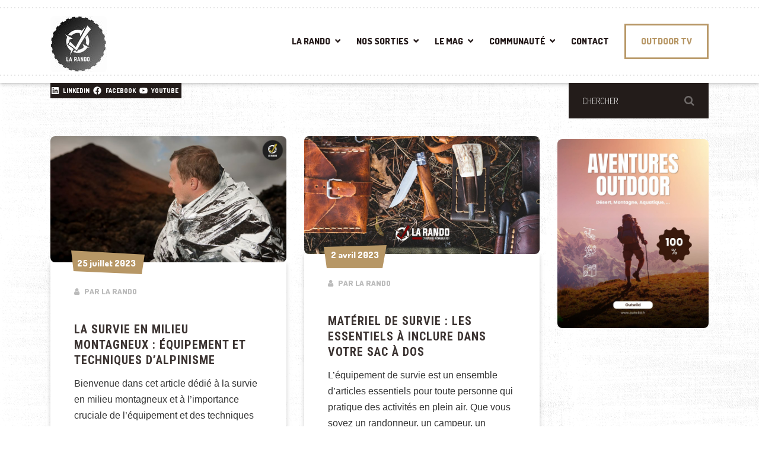

--- FILE ---
content_type: text/html; charset=UTF-8
request_url: https://www.larando.org/tag/cordes/
body_size: 21526
content:

<!DOCTYPE html>
<html lang="fr-FR" class="no-js">
	<head>
		<meta charset="UTF-8" />
		<meta name="viewport" content="width=device-width, initial-scale=1.0" />
		
		<meta name='robots' content='noindex, follow' />

	<!-- This site is optimized with the Yoast SEO plugin v26.8 - https://yoast.com/product/yoast-seo-wordpress/ -->
	<title>cordes Archives - La Rando: Magazine Randonnée, Trekking, Alpinisme &amp; Survie</title>
	<meta property="og:locale" content="fr_FR" />
	<meta property="og:type" content="article" />
	<meta property="og:title" content="cordes Archives - La Rando: Magazine Randonnée, Trekking, Alpinisme &amp; Survie" />
	<meta property="og:url" content="https://www.larando.org/tag/cordes/" />
	<meta property="og:site_name" content="La Rando: Magazine Randonnée, Trekking, Alpinisme &amp; Survie" />
	<meta name="twitter:card" content="summary_large_image" />
	<meta name="twitter:site" content="@larando_org" />
	<script type="application/ld+json" class="yoast-schema-graph">{"@context":"https://schema.org","@graph":[{"@type":"CollectionPage","@id":"https://www.larando.org/tag/cordes/","url":"https://www.larando.org/tag/cordes/","name":"cordes Archives - La Rando: Magazine Randonnée, Trekking, Alpinisme &amp; Survie","isPartOf":{"@id":"https://www.larando.org/#website"},"primaryImageOfPage":{"@id":"https://www.larando.org/tag/cordes/#primaryimage"},"image":{"@id":"https://www.larando.org/tag/cordes/#primaryimage"},"thumbnailUrl":"https://www.larando.org/wp-content/uploads/2023/07/survie-milieu-montagneux-equipement-techniques-alpinisme.jpg","breadcrumb":{"@id":"https://www.larando.org/tag/cordes/#breadcrumb"},"inLanguage":"fr-FR"},{"@type":"ImageObject","inLanguage":"fr-FR","@id":"https://www.larando.org/tag/cordes/#primaryimage","url":"https://www.larando.org/wp-content/uploads/2023/07/survie-milieu-montagneux-equipement-techniques-alpinisme.jpg","contentUrl":"https://www.larando.org/wp-content/uploads/2023/07/survie-milieu-montagneux-equipement-techniques-alpinisme.jpg","width":850,"height":455,"caption":"La survie en milieu montagneux : Équipement et techniques d'alpinisme"},{"@type":"BreadcrumbList","@id":"https://www.larando.org/tag/cordes/#breadcrumb","itemListElement":[{"@type":"ListItem","position":1,"name":"Accueil","item":"https://www.larando.org/"},{"@type":"ListItem","position":2,"name":"cordes"}]},{"@type":"WebSite","@id":"https://www.larando.org/#website","url":"https://www.larando.org/","name":"La Rando: Magazine Randonnée, Trekking, Alpinisme &amp; Survie","description":"Forum Randonnée Outdoor","publisher":{"@id":"https://www.larando.org/#organization"},"potentialAction":[{"@type":"SearchAction","target":{"@type":"EntryPoint","urlTemplate":"https://www.larando.org/?s={search_term_string}"},"query-input":{"@type":"PropertyValueSpecification","valueRequired":true,"valueName":"search_term_string"}}],"inLanguage":"fr-FR"},{"@type":"Organization","@id":"https://www.larando.org/#organization","name":"La Rando","url":"https://www.larando.org/","logo":{"@type":"ImageObject","inLanguage":"fr-FR","@id":"https://www.larando.org/#/schema/logo/image/","url":"https://www.larando.org/wp-content/uploads/2018/11/larando.png","contentUrl":"https://www.larando.org/wp-content/uploads/2018/11/larando.png","width":1404,"height":764,"caption":"La Rando"},"image":{"@id":"https://www.larando.org/#/schema/logo/image/"},"sameAs":["https://www.facebook.com/larando.org/","https://x.com/larando_org","https://www.instagram.com/larando.fr/","https://www.linkedin.com/in/larando/","https://www.youtube.com/c/larando"]}]}</script>
	<!-- / Yoast SEO plugin. -->


<link rel='dns-prefetch' href='//www.googletagmanager.com' />
<link rel='dns-prefetch' href='//fonts.googleapis.com' />
<style id='wp-img-auto-sizes-contain-inline-css' type='text/css'>
img:is([sizes=auto i],[sizes^="auto," i]){contain-intrinsic-size:3000px 1500px}
/*# sourceURL=wp-img-auto-sizes-contain-inline-css */
</style>
<link rel='stylesheet' id='cf7ic_style-css' href='https://www.larando.org/wp-content/plugins/contact-form-7-image-captcha/css/cf7ic-style.css?ver=3.3.7' type='text/css' media='all' />
<style id='wp-block-library-inline-css' type='text/css'>
:root{--wp-block-synced-color:#7a00df;--wp-block-synced-color--rgb:122,0,223;--wp-bound-block-color:var(--wp-block-synced-color);--wp-editor-canvas-background:#ddd;--wp-admin-theme-color:#007cba;--wp-admin-theme-color--rgb:0,124,186;--wp-admin-theme-color-darker-10:#006ba1;--wp-admin-theme-color-darker-10--rgb:0,107,160.5;--wp-admin-theme-color-darker-20:#005a87;--wp-admin-theme-color-darker-20--rgb:0,90,135;--wp-admin-border-width-focus:2px}@media (min-resolution:192dpi){:root{--wp-admin-border-width-focus:1.5px}}.wp-element-button{cursor:pointer}:root .has-very-light-gray-background-color{background-color:#eee}:root .has-very-dark-gray-background-color{background-color:#313131}:root .has-very-light-gray-color{color:#eee}:root .has-very-dark-gray-color{color:#313131}:root .has-vivid-green-cyan-to-vivid-cyan-blue-gradient-background{background:linear-gradient(135deg,#00d084,#0693e3)}:root .has-purple-crush-gradient-background{background:linear-gradient(135deg,#34e2e4,#4721fb 50%,#ab1dfe)}:root .has-hazy-dawn-gradient-background{background:linear-gradient(135deg,#faaca8,#dad0ec)}:root .has-subdued-olive-gradient-background{background:linear-gradient(135deg,#fafae1,#67a671)}:root .has-atomic-cream-gradient-background{background:linear-gradient(135deg,#fdd79a,#004a59)}:root .has-nightshade-gradient-background{background:linear-gradient(135deg,#330968,#31cdcf)}:root .has-midnight-gradient-background{background:linear-gradient(135deg,#020381,#2874fc)}:root{--wp--preset--font-size--normal:16px;--wp--preset--font-size--huge:42px}.has-regular-font-size{font-size:1em}.has-larger-font-size{font-size:2.625em}.has-normal-font-size{font-size:var(--wp--preset--font-size--normal)}.has-huge-font-size{font-size:var(--wp--preset--font-size--huge)}.has-text-align-center{text-align:center}.has-text-align-left{text-align:left}.has-text-align-right{text-align:right}.has-fit-text{white-space:nowrap!important}#end-resizable-editor-section{display:none}.aligncenter{clear:both}.items-justified-left{justify-content:flex-start}.items-justified-center{justify-content:center}.items-justified-right{justify-content:flex-end}.items-justified-space-between{justify-content:space-between}.screen-reader-text{border:0;clip-path:inset(50%);height:1px;margin:-1px;overflow:hidden;padding:0;position:absolute;width:1px;word-wrap:normal!important}.screen-reader-text:focus{background-color:#ddd;clip-path:none;color:#444;display:block;font-size:1em;height:auto;left:5px;line-height:normal;padding:15px 23px 14px;text-decoration:none;top:5px;width:auto;z-index:100000}html :where(.has-border-color){border-style:solid}html :where([style*=border-top-color]){border-top-style:solid}html :where([style*=border-right-color]){border-right-style:solid}html :where([style*=border-bottom-color]){border-bottom-style:solid}html :where([style*=border-left-color]){border-left-style:solid}html :where([style*=border-width]){border-style:solid}html :where([style*=border-top-width]){border-top-style:solid}html :where([style*=border-right-width]){border-right-style:solid}html :where([style*=border-bottom-width]){border-bottom-style:solid}html :where([style*=border-left-width]){border-left-style:solid}html :where(img[class*=wp-image-]){height:auto;max-width:100%}:where(figure){margin:0 0 1em}html :where(.is-position-sticky){--wp-admin--admin-bar--position-offset:var(--wp-admin--admin-bar--height,0px)}@media screen and (max-width:600px){html :where(.is-position-sticky){--wp-admin--admin-bar--position-offset:0px}}

/*# sourceURL=wp-block-library-inline-css */
</style><style id='wp-block-latest-posts-inline-css' type='text/css'>
.wp-block-latest-posts{box-sizing:border-box}.wp-block-latest-posts.alignleft{margin-right:2em}.wp-block-latest-posts.alignright{margin-left:2em}.wp-block-latest-posts.wp-block-latest-posts__list{list-style:none}.wp-block-latest-posts.wp-block-latest-posts__list li{clear:both;overflow-wrap:break-word}.wp-block-latest-posts.is-grid{display:flex;flex-wrap:wrap}.wp-block-latest-posts.is-grid li{margin:0 1.25em 1.25em 0;width:100%}@media (min-width:600px){.wp-block-latest-posts.columns-2 li{width:calc(50% - .625em)}.wp-block-latest-posts.columns-2 li:nth-child(2n){margin-right:0}.wp-block-latest-posts.columns-3 li{width:calc(33.33333% - .83333em)}.wp-block-latest-posts.columns-3 li:nth-child(3n){margin-right:0}.wp-block-latest-posts.columns-4 li{width:calc(25% - .9375em)}.wp-block-latest-posts.columns-4 li:nth-child(4n){margin-right:0}.wp-block-latest-posts.columns-5 li{width:calc(20% - 1em)}.wp-block-latest-posts.columns-5 li:nth-child(5n){margin-right:0}.wp-block-latest-posts.columns-6 li{width:calc(16.66667% - 1.04167em)}.wp-block-latest-posts.columns-6 li:nth-child(6n){margin-right:0}}:root :where(.wp-block-latest-posts.is-grid){padding:0}:root :where(.wp-block-latest-posts.wp-block-latest-posts__list){padding-left:0}.wp-block-latest-posts__post-author,.wp-block-latest-posts__post-date{display:block;font-size:.8125em}.wp-block-latest-posts__post-excerpt,.wp-block-latest-posts__post-full-content{margin-bottom:1em;margin-top:.5em}.wp-block-latest-posts__featured-image a{display:inline-block}.wp-block-latest-posts__featured-image img{height:auto;max-width:100%;width:auto}.wp-block-latest-posts__featured-image.alignleft{float:left;margin-right:1em}.wp-block-latest-posts__featured-image.alignright{float:right;margin-left:1em}.wp-block-latest-posts__featured-image.aligncenter{margin-bottom:1em;text-align:center}
/*# sourceURL=https://www.larando.org/wp-includes/blocks/latest-posts/style.min.css */
</style>
<style id='wp-block-social-links-inline-css' type='text/css'>
.wp-block-social-links{background:none;box-sizing:border-box;margin-left:0;padding-left:0;padding-right:0;text-indent:0}.wp-block-social-links .wp-social-link a,.wp-block-social-links .wp-social-link a:hover{border-bottom:0;box-shadow:none;text-decoration:none}.wp-block-social-links .wp-social-link svg{height:1em;width:1em}.wp-block-social-links .wp-social-link span:not(.screen-reader-text){font-size:.65em;margin-left:.5em;margin-right:.5em}.wp-block-social-links.has-small-icon-size{font-size:16px}.wp-block-social-links,.wp-block-social-links.has-normal-icon-size{font-size:24px}.wp-block-social-links.has-large-icon-size{font-size:36px}.wp-block-social-links.has-huge-icon-size{font-size:48px}.wp-block-social-links.aligncenter{display:flex;justify-content:center}.wp-block-social-links.alignright{justify-content:flex-end}.wp-block-social-link{border-radius:9999px;display:block}@media not (prefers-reduced-motion){.wp-block-social-link{transition:transform .1s ease}}.wp-block-social-link{height:auto}.wp-block-social-link a{align-items:center;display:flex;line-height:0}.wp-block-social-link:hover{transform:scale(1.1)}.wp-block-social-links .wp-block-social-link.wp-social-link{display:inline-block;margin:0;padding:0}.wp-block-social-links .wp-block-social-link.wp-social-link .wp-block-social-link-anchor,.wp-block-social-links .wp-block-social-link.wp-social-link .wp-block-social-link-anchor svg,.wp-block-social-links .wp-block-social-link.wp-social-link .wp-block-social-link-anchor:active,.wp-block-social-links .wp-block-social-link.wp-social-link .wp-block-social-link-anchor:hover,.wp-block-social-links .wp-block-social-link.wp-social-link .wp-block-social-link-anchor:visited{color:currentColor;fill:currentColor}:where(.wp-block-social-links:not(.is-style-logos-only)) .wp-social-link{background-color:#f0f0f0;color:#444}:where(.wp-block-social-links:not(.is-style-logos-only)) .wp-social-link-amazon{background-color:#f90;color:#fff}:where(.wp-block-social-links:not(.is-style-logos-only)) .wp-social-link-bandcamp{background-color:#1ea0c3;color:#fff}:where(.wp-block-social-links:not(.is-style-logos-only)) .wp-social-link-behance{background-color:#0757fe;color:#fff}:where(.wp-block-social-links:not(.is-style-logos-only)) .wp-social-link-bluesky{background-color:#0a7aff;color:#fff}:where(.wp-block-social-links:not(.is-style-logos-only)) .wp-social-link-codepen{background-color:#1e1f26;color:#fff}:where(.wp-block-social-links:not(.is-style-logos-only)) .wp-social-link-deviantart{background-color:#02e49b;color:#fff}:where(.wp-block-social-links:not(.is-style-logos-only)) .wp-social-link-discord{background-color:#5865f2;color:#fff}:where(.wp-block-social-links:not(.is-style-logos-only)) .wp-social-link-dribbble{background-color:#e94c89;color:#fff}:where(.wp-block-social-links:not(.is-style-logos-only)) .wp-social-link-dropbox{background-color:#4280ff;color:#fff}:where(.wp-block-social-links:not(.is-style-logos-only)) .wp-social-link-etsy{background-color:#f45800;color:#fff}:where(.wp-block-social-links:not(.is-style-logos-only)) .wp-social-link-facebook{background-color:#0866ff;color:#fff}:where(.wp-block-social-links:not(.is-style-logos-only)) .wp-social-link-fivehundredpx{background-color:#000;color:#fff}:where(.wp-block-social-links:not(.is-style-logos-only)) .wp-social-link-flickr{background-color:#0461dd;color:#fff}:where(.wp-block-social-links:not(.is-style-logos-only)) .wp-social-link-foursquare{background-color:#e65678;color:#fff}:where(.wp-block-social-links:not(.is-style-logos-only)) .wp-social-link-github{background-color:#24292d;color:#fff}:where(.wp-block-social-links:not(.is-style-logos-only)) .wp-social-link-goodreads{background-color:#eceadd;color:#382110}:where(.wp-block-social-links:not(.is-style-logos-only)) .wp-social-link-google{background-color:#ea4434;color:#fff}:where(.wp-block-social-links:not(.is-style-logos-only)) .wp-social-link-gravatar{background-color:#1d4fc4;color:#fff}:where(.wp-block-social-links:not(.is-style-logos-only)) .wp-social-link-instagram{background-color:#f00075;color:#fff}:where(.wp-block-social-links:not(.is-style-logos-only)) .wp-social-link-lastfm{background-color:#e21b24;color:#fff}:where(.wp-block-social-links:not(.is-style-logos-only)) .wp-social-link-linkedin{background-color:#0d66c2;color:#fff}:where(.wp-block-social-links:not(.is-style-logos-only)) .wp-social-link-mastodon{background-color:#3288d4;color:#fff}:where(.wp-block-social-links:not(.is-style-logos-only)) .wp-social-link-medium{background-color:#000;color:#fff}:where(.wp-block-social-links:not(.is-style-logos-only)) .wp-social-link-meetup{background-color:#f6405f;color:#fff}:where(.wp-block-social-links:not(.is-style-logos-only)) .wp-social-link-patreon{background-color:#000;color:#fff}:where(.wp-block-social-links:not(.is-style-logos-only)) .wp-social-link-pinterest{background-color:#e60122;color:#fff}:where(.wp-block-social-links:not(.is-style-logos-only)) .wp-social-link-pocket{background-color:#ef4155;color:#fff}:where(.wp-block-social-links:not(.is-style-logos-only)) .wp-social-link-reddit{background-color:#ff4500;color:#fff}:where(.wp-block-social-links:not(.is-style-logos-only)) .wp-social-link-skype{background-color:#0478d7;color:#fff}:where(.wp-block-social-links:not(.is-style-logos-only)) .wp-social-link-snapchat{background-color:#fefc00;color:#fff;stroke:#000}:where(.wp-block-social-links:not(.is-style-logos-only)) .wp-social-link-soundcloud{background-color:#ff5600;color:#fff}:where(.wp-block-social-links:not(.is-style-logos-only)) .wp-social-link-spotify{background-color:#1bd760;color:#fff}:where(.wp-block-social-links:not(.is-style-logos-only)) .wp-social-link-telegram{background-color:#2aabee;color:#fff}:where(.wp-block-social-links:not(.is-style-logos-only)) .wp-social-link-threads{background-color:#000;color:#fff}:where(.wp-block-social-links:not(.is-style-logos-only)) .wp-social-link-tiktok{background-color:#000;color:#fff}:where(.wp-block-social-links:not(.is-style-logos-only)) .wp-social-link-tumblr{background-color:#011835;color:#fff}:where(.wp-block-social-links:not(.is-style-logos-only)) .wp-social-link-twitch{background-color:#6440a4;color:#fff}:where(.wp-block-social-links:not(.is-style-logos-only)) .wp-social-link-twitter{background-color:#1da1f2;color:#fff}:where(.wp-block-social-links:not(.is-style-logos-only)) .wp-social-link-vimeo{background-color:#1eb7ea;color:#fff}:where(.wp-block-social-links:not(.is-style-logos-only)) .wp-social-link-vk{background-color:#4680c2;color:#fff}:where(.wp-block-social-links:not(.is-style-logos-only)) .wp-social-link-wordpress{background-color:#3499cd;color:#fff}:where(.wp-block-social-links:not(.is-style-logos-only)) .wp-social-link-whatsapp{background-color:#25d366;color:#fff}:where(.wp-block-social-links:not(.is-style-logos-only)) .wp-social-link-x{background-color:#000;color:#fff}:where(.wp-block-social-links:not(.is-style-logos-only)) .wp-social-link-yelp{background-color:#d32422;color:#fff}:where(.wp-block-social-links:not(.is-style-logos-only)) .wp-social-link-youtube{background-color:red;color:#fff}:where(.wp-block-social-links.is-style-logos-only) .wp-social-link{background:none}:where(.wp-block-social-links.is-style-logos-only) .wp-social-link svg{height:1.25em;width:1.25em}:where(.wp-block-social-links.is-style-logos-only) .wp-social-link-amazon{color:#f90}:where(.wp-block-social-links.is-style-logos-only) .wp-social-link-bandcamp{color:#1ea0c3}:where(.wp-block-social-links.is-style-logos-only) .wp-social-link-behance{color:#0757fe}:where(.wp-block-social-links.is-style-logos-only) .wp-social-link-bluesky{color:#0a7aff}:where(.wp-block-social-links.is-style-logos-only) .wp-social-link-codepen{color:#1e1f26}:where(.wp-block-social-links.is-style-logos-only) .wp-social-link-deviantart{color:#02e49b}:where(.wp-block-social-links.is-style-logos-only) .wp-social-link-discord{color:#5865f2}:where(.wp-block-social-links.is-style-logos-only) .wp-social-link-dribbble{color:#e94c89}:where(.wp-block-social-links.is-style-logos-only) .wp-social-link-dropbox{color:#4280ff}:where(.wp-block-social-links.is-style-logos-only) .wp-social-link-etsy{color:#f45800}:where(.wp-block-social-links.is-style-logos-only) .wp-social-link-facebook{color:#0866ff}:where(.wp-block-social-links.is-style-logos-only) .wp-social-link-fivehundredpx{color:#000}:where(.wp-block-social-links.is-style-logos-only) .wp-social-link-flickr{color:#0461dd}:where(.wp-block-social-links.is-style-logos-only) .wp-social-link-foursquare{color:#e65678}:where(.wp-block-social-links.is-style-logos-only) .wp-social-link-github{color:#24292d}:where(.wp-block-social-links.is-style-logos-only) .wp-social-link-goodreads{color:#382110}:where(.wp-block-social-links.is-style-logos-only) .wp-social-link-google{color:#ea4434}:where(.wp-block-social-links.is-style-logos-only) .wp-social-link-gravatar{color:#1d4fc4}:where(.wp-block-social-links.is-style-logos-only) .wp-social-link-instagram{color:#f00075}:where(.wp-block-social-links.is-style-logos-only) .wp-social-link-lastfm{color:#e21b24}:where(.wp-block-social-links.is-style-logos-only) .wp-social-link-linkedin{color:#0d66c2}:where(.wp-block-social-links.is-style-logos-only) .wp-social-link-mastodon{color:#3288d4}:where(.wp-block-social-links.is-style-logos-only) .wp-social-link-medium{color:#000}:where(.wp-block-social-links.is-style-logos-only) .wp-social-link-meetup{color:#f6405f}:where(.wp-block-social-links.is-style-logos-only) .wp-social-link-patreon{color:#000}:where(.wp-block-social-links.is-style-logos-only) .wp-social-link-pinterest{color:#e60122}:where(.wp-block-social-links.is-style-logos-only) .wp-social-link-pocket{color:#ef4155}:where(.wp-block-social-links.is-style-logos-only) .wp-social-link-reddit{color:#ff4500}:where(.wp-block-social-links.is-style-logos-only) .wp-social-link-skype{color:#0478d7}:where(.wp-block-social-links.is-style-logos-only) .wp-social-link-snapchat{color:#fff;stroke:#000}:where(.wp-block-social-links.is-style-logos-only) .wp-social-link-soundcloud{color:#ff5600}:where(.wp-block-social-links.is-style-logos-only) .wp-social-link-spotify{color:#1bd760}:where(.wp-block-social-links.is-style-logos-only) .wp-social-link-telegram{color:#2aabee}:where(.wp-block-social-links.is-style-logos-only) .wp-social-link-threads{color:#000}:where(.wp-block-social-links.is-style-logos-only) .wp-social-link-tiktok{color:#000}:where(.wp-block-social-links.is-style-logos-only) .wp-social-link-tumblr{color:#011835}:where(.wp-block-social-links.is-style-logos-only) .wp-social-link-twitch{color:#6440a4}:where(.wp-block-social-links.is-style-logos-only) .wp-social-link-twitter{color:#1da1f2}:where(.wp-block-social-links.is-style-logos-only) .wp-social-link-vimeo{color:#1eb7ea}:where(.wp-block-social-links.is-style-logos-only) .wp-social-link-vk{color:#4680c2}:where(.wp-block-social-links.is-style-logos-only) .wp-social-link-whatsapp{color:#25d366}:where(.wp-block-social-links.is-style-logos-only) .wp-social-link-wordpress{color:#3499cd}:where(.wp-block-social-links.is-style-logos-only) .wp-social-link-x{color:#000}:where(.wp-block-social-links.is-style-logos-only) .wp-social-link-yelp{color:#d32422}:where(.wp-block-social-links.is-style-logos-only) .wp-social-link-youtube{color:red}.wp-block-social-links.is-style-pill-shape .wp-social-link{width:auto}:root :where(.wp-block-social-links .wp-social-link a){padding:.25em}:root :where(.wp-block-social-links.is-style-logos-only .wp-social-link a){padding:0}:root :where(.wp-block-social-links.is-style-pill-shape .wp-social-link a){padding-left:.6666666667em;padding-right:.6666666667em}.wp-block-social-links:not(.has-icon-color):not(.has-icon-background-color) .wp-social-link-snapchat .wp-block-social-link-label{color:#000}
/*# sourceURL=https://www.larando.org/wp-includes/blocks/social-links/style.min.css */
</style>
<link rel='stylesheet' id='wc-blocks-style-css' href='https://www.larando.org/wp-content/plugins/woocommerce/assets/client/blocks/wc-blocks.css?ver=wc-10.4.3' type='text/css' media='all' />
<style id='global-styles-inline-css' type='text/css'>
:root{--wp--preset--aspect-ratio--square: 1;--wp--preset--aspect-ratio--4-3: 4/3;--wp--preset--aspect-ratio--3-4: 3/4;--wp--preset--aspect-ratio--3-2: 3/2;--wp--preset--aspect-ratio--2-3: 2/3;--wp--preset--aspect-ratio--16-9: 16/9;--wp--preset--aspect-ratio--9-16: 9/16;--wp--preset--color--black: #000000;--wp--preset--color--cyan-bluish-gray: #abb8c3;--wp--preset--color--white: #ffffff;--wp--preset--color--pale-pink: #f78da7;--wp--preset--color--vivid-red: #cf2e2e;--wp--preset--color--luminous-vivid-orange: #ff6900;--wp--preset--color--luminous-vivid-amber: #fcb900;--wp--preset--color--light-green-cyan: #7bdcb5;--wp--preset--color--vivid-green-cyan: #00d084;--wp--preset--color--pale-cyan-blue: #8ed1fc;--wp--preset--color--vivid-cyan-blue: #0693e3;--wp--preset--color--vivid-purple: #9b51e0;--wp--preset--gradient--vivid-cyan-blue-to-vivid-purple: linear-gradient(135deg,rgb(6,147,227) 0%,rgb(155,81,224) 100%);--wp--preset--gradient--light-green-cyan-to-vivid-green-cyan: linear-gradient(135deg,rgb(122,220,180) 0%,rgb(0,208,130) 100%);--wp--preset--gradient--luminous-vivid-amber-to-luminous-vivid-orange: linear-gradient(135deg,rgb(252,185,0) 0%,rgb(255,105,0) 100%);--wp--preset--gradient--luminous-vivid-orange-to-vivid-red: linear-gradient(135deg,rgb(255,105,0) 0%,rgb(207,46,46) 100%);--wp--preset--gradient--very-light-gray-to-cyan-bluish-gray: linear-gradient(135deg,rgb(238,238,238) 0%,rgb(169,184,195) 100%);--wp--preset--gradient--cool-to-warm-spectrum: linear-gradient(135deg,rgb(74,234,220) 0%,rgb(151,120,209) 20%,rgb(207,42,186) 40%,rgb(238,44,130) 60%,rgb(251,105,98) 80%,rgb(254,248,76) 100%);--wp--preset--gradient--blush-light-purple: linear-gradient(135deg,rgb(255,206,236) 0%,rgb(152,150,240) 100%);--wp--preset--gradient--blush-bordeaux: linear-gradient(135deg,rgb(254,205,165) 0%,rgb(254,45,45) 50%,rgb(107,0,62) 100%);--wp--preset--gradient--luminous-dusk: linear-gradient(135deg,rgb(255,203,112) 0%,rgb(199,81,192) 50%,rgb(65,88,208) 100%);--wp--preset--gradient--pale-ocean: linear-gradient(135deg,rgb(255,245,203) 0%,rgb(182,227,212) 50%,rgb(51,167,181) 100%);--wp--preset--gradient--electric-grass: linear-gradient(135deg,rgb(202,248,128) 0%,rgb(113,206,126) 100%);--wp--preset--gradient--midnight: linear-gradient(135deg,rgb(2,3,129) 0%,rgb(40,116,252) 100%);--wp--preset--font-size--small: 13px;--wp--preset--font-size--medium: 20px;--wp--preset--font-size--large: 36px;--wp--preset--font-size--x-large: 42px;--wp--preset--spacing--20: 0.44rem;--wp--preset--spacing--30: 0.67rem;--wp--preset--spacing--40: 1rem;--wp--preset--spacing--50: 1.5rem;--wp--preset--spacing--60: 2.25rem;--wp--preset--spacing--70: 3.38rem;--wp--preset--spacing--80: 5.06rem;--wp--preset--shadow--natural: 6px 6px 9px rgba(0, 0, 0, 0.2);--wp--preset--shadow--deep: 12px 12px 50px rgba(0, 0, 0, 0.4);--wp--preset--shadow--sharp: 6px 6px 0px rgba(0, 0, 0, 0.2);--wp--preset--shadow--outlined: 6px 6px 0px -3px rgb(255, 255, 255), 6px 6px rgb(0, 0, 0);--wp--preset--shadow--crisp: 6px 6px 0px rgb(0, 0, 0);}:where(.is-layout-flex){gap: 0.5em;}:where(.is-layout-grid){gap: 0.5em;}body .is-layout-flex{display: flex;}.is-layout-flex{flex-wrap: wrap;align-items: center;}.is-layout-flex > :is(*, div){margin: 0;}body .is-layout-grid{display: grid;}.is-layout-grid > :is(*, div){margin: 0;}:where(.wp-block-columns.is-layout-flex){gap: 2em;}:where(.wp-block-columns.is-layout-grid){gap: 2em;}:where(.wp-block-post-template.is-layout-flex){gap: 1.25em;}:where(.wp-block-post-template.is-layout-grid){gap: 1.25em;}.has-black-color{color: var(--wp--preset--color--black) !important;}.has-cyan-bluish-gray-color{color: var(--wp--preset--color--cyan-bluish-gray) !important;}.has-white-color{color: var(--wp--preset--color--white) !important;}.has-pale-pink-color{color: var(--wp--preset--color--pale-pink) !important;}.has-vivid-red-color{color: var(--wp--preset--color--vivid-red) !important;}.has-luminous-vivid-orange-color{color: var(--wp--preset--color--luminous-vivid-orange) !important;}.has-luminous-vivid-amber-color{color: var(--wp--preset--color--luminous-vivid-amber) !important;}.has-light-green-cyan-color{color: var(--wp--preset--color--light-green-cyan) !important;}.has-vivid-green-cyan-color{color: var(--wp--preset--color--vivid-green-cyan) !important;}.has-pale-cyan-blue-color{color: var(--wp--preset--color--pale-cyan-blue) !important;}.has-vivid-cyan-blue-color{color: var(--wp--preset--color--vivid-cyan-blue) !important;}.has-vivid-purple-color{color: var(--wp--preset--color--vivid-purple) !important;}.has-black-background-color{background-color: var(--wp--preset--color--black) !important;}.has-cyan-bluish-gray-background-color{background-color: var(--wp--preset--color--cyan-bluish-gray) !important;}.has-white-background-color{background-color: var(--wp--preset--color--white) !important;}.has-pale-pink-background-color{background-color: var(--wp--preset--color--pale-pink) !important;}.has-vivid-red-background-color{background-color: var(--wp--preset--color--vivid-red) !important;}.has-luminous-vivid-orange-background-color{background-color: var(--wp--preset--color--luminous-vivid-orange) !important;}.has-luminous-vivid-amber-background-color{background-color: var(--wp--preset--color--luminous-vivid-amber) !important;}.has-light-green-cyan-background-color{background-color: var(--wp--preset--color--light-green-cyan) !important;}.has-vivid-green-cyan-background-color{background-color: var(--wp--preset--color--vivid-green-cyan) !important;}.has-pale-cyan-blue-background-color{background-color: var(--wp--preset--color--pale-cyan-blue) !important;}.has-vivid-cyan-blue-background-color{background-color: var(--wp--preset--color--vivid-cyan-blue) !important;}.has-vivid-purple-background-color{background-color: var(--wp--preset--color--vivid-purple) !important;}.has-black-border-color{border-color: var(--wp--preset--color--black) !important;}.has-cyan-bluish-gray-border-color{border-color: var(--wp--preset--color--cyan-bluish-gray) !important;}.has-white-border-color{border-color: var(--wp--preset--color--white) !important;}.has-pale-pink-border-color{border-color: var(--wp--preset--color--pale-pink) !important;}.has-vivid-red-border-color{border-color: var(--wp--preset--color--vivid-red) !important;}.has-luminous-vivid-orange-border-color{border-color: var(--wp--preset--color--luminous-vivid-orange) !important;}.has-luminous-vivid-amber-border-color{border-color: var(--wp--preset--color--luminous-vivid-amber) !important;}.has-light-green-cyan-border-color{border-color: var(--wp--preset--color--light-green-cyan) !important;}.has-vivid-green-cyan-border-color{border-color: var(--wp--preset--color--vivid-green-cyan) !important;}.has-pale-cyan-blue-border-color{border-color: var(--wp--preset--color--pale-cyan-blue) !important;}.has-vivid-cyan-blue-border-color{border-color: var(--wp--preset--color--vivid-cyan-blue) !important;}.has-vivid-purple-border-color{border-color: var(--wp--preset--color--vivid-purple) !important;}.has-vivid-cyan-blue-to-vivid-purple-gradient-background{background: var(--wp--preset--gradient--vivid-cyan-blue-to-vivid-purple) !important;}.has-light-green-cyan-to-vivid-green-cyan-gradient-background{background: var(--wp--preset--gradient--light-green-cyan-to-vivid-green-cyan) !important;}.has-luminous-vivid-amber-to-luminous-vivid-orange-gradient-background{background: var(--wp--preset--gradient--luminous-vivid-amber-to-luminous-vivid-orange) !important;}.has-luminous-vivid-orange-to-vivid-red-gradient-background{background: var(--wp--preset--gradient--luminous-vivid-orange-to-vivid-red) !important;}.has-very-light-gray-to-cyan-bluish-gray-gradient-background{background: var(--wp--preset--gradient--very-light-gray-to-cyan-bluish-gray) !important;}.has-cool-to-warm-spectrum-gradient-background{background: var(--wp--preset--gradient--cool-to-warm-spectrum) !important;}.has-blush-light-purple-gradient-background{background: var(--wp--preset--gradient--blush-light-purple) !important;}.has-blush-bordeaux-gradient-background{background: var(--wp--preset--gradient--blush-bordeaux) !important;}.has-luminous-dusk-gradient-background{background: var(--wp--preset--gradient--luminous-dusk) !important;}.has-pale-ocean-gradient-background{background: var(--wp--preset--gradient--pale-ocean) !important;}.has-electric-grass-gradient-background{background: var(--wp--preset--gradient--electric-grass) !important;}.has-midnight-gradient-background{background: var(--wp--preset--gradient--midnight) !important;}.has-small-font-size{font-size: var(--wp--preset--font-size--small) !important;}.has-medium-font-size{font-size: var(--wp--preset--font-size--medium) !important;}.has-large-font-size{font-size: var(--wp--preset--font-size--large) !important;}.has-x-large-font-size{font-size: var(--wp--preset--font-size--x-large) !important;}
/*# sourceURL=global-styles-inline-css */
</style>
<style id='core-block-supports-inline-css' type='text/css'>
.wp-container-core-social-links-is-layout-9262d1ff{justify-content:space-between;}
/*# sourceURL=core-block-supports-inline-css */
</style>

<style id='classic-theme-styles-inline-css' type='text/css'>
/*! This file is auto-generated */
.wp-block-button__link{color:#fff;background-color:#32373c;border-radius:9999px;box-shadow:none;text-decoration:none;padding:calc(.667em + 2px) calc(1.333em + 2px);font-size:1.125em}.wp-block-file__button{background:#32373c;color:#fff;text-decoration:none}
/*# sourceURL=/wp-includes/css/classic-themes.min.css */
</style>
<link rel='stylesheet' id='contact-form-7-css' href='https://www.larando.org/wp-content/plugins/contact-form-7/includes/css/styles.css?ver=6.1.4' type='text/css' media='all' />
<link rel='stylesheet' id='woocommerce-layout-css' href='https://www.larando.org/wp-content/plugins/woocommerce/assets/css/woocommerce-layout.css?ver=10.4.3' type='text/css' media='all' />
<link rel='stylesheet' id='woocommerce-smallscreen-css' href='https://www.larando.org/wp-content/plugins/woocommerce/assets/css/woocommerce-smallscreen.css?ver=10.4.3' type='text/css' media='only screen and (max-width: 768px)' />
<link rel='stylesheet' id='woocommerce-general-css' href='https://www.larando.org/wp-content/plugins/woocommerce/assets/css/woocommerce.css?ver=10.4.3' type='text/css' media='all' />
<style id='woocommerce-inline-inline-css' type='text/css'>
.woocommerce form .form-row .required { visibility: visible; }
/*# sourceURL=woocommerce-inline-inline-css */
</style>
<link rel='stylesheet' id='ez-toc-css' href='https://www.larando.org/wp-content/plugins/easy-table-of-contents/assets/css/screen.min.css?ver=2.0.80' type='text/css' media='all' />
<style id='ez-toc-inline-css' type='text/css'>
div#ez-toc-container .ez-toc-title {font-size: 120%;}div#ez-toc-container .ez-toc-title {font-weight: 500;}div#ez-toc-container ul li , div#ez-toc-container ul li a {font-size: 95%;}div#ez-toc-container ul li , div#ez-toc-container ul li a {font-weight: 500;}div#ez-toc-container nav ul ul li {font-size: 90%;}.ez-toc-box-title {font-weight: bold; margin-bottom: 10px; text-align: center; text-transform: uppercase; letter-spacing: 1px; color: #666; padding-bottom: 5px;position:absolute;top:-4%;left:5%;background-color: inherit;transition: top 0.3s ease;}.ez-toc-box-title.toc-closed {top:-25%;}
.ez-toc-container-direction {direction: ltr;}.ez-toc-counter ul{counter-reset: item ;}.ez-toc-counter nav ul li a::before {content: counters(item, '.', decimal) '. ';display: inline-block;counter-increment: item;flex-grow: 0;flex-shrink: 0;margin-right: .2em; float: left; }.ez-toc-widget-direction {direction: ltr;}.ez-toc-widget-container ul{counter-reset: item ;}.ez-toc-widget-container nav ul li a::before {content: counters(item, '.', decimal) '. ';display: inline-block;counter-increment: item;flex-grow: 0;flex-shrink: 0;margin-right: .2em; float: left; }
/*# sourceURL=ez-toc-inline-css */
</style>
<link rel='stylesheet' id='shaka-main-css' href='https://www.larando.org/wp-content/themes/shaka-pt/style.min.css?ver=2.0.1' type='text/css' media='all' />
<link rel='stylesheet' id='shaka-woocommerce-css' href='https://www.larando.org/wp-content/themes/shaka-pt/woocommerce.min.css?ver=2.0.1' type='text/css' media='all' />
<style id='shaka-woocommerce-inline-css' type='text/css'>
/* WP Customizer start */
.top { background-color: #ffffff; }
.top, .top-navigation a, .top .widget_nav_menu .menu a, .top .social-icons__link, .top .icon-box__title, .top .icon-box { color: #000000; }
.header__container { background-color: #ffffff; }
.header__left-widgets .widget, .header__right-widgets .widget, .header .social-icons__link, .header__left-widgets .widget_search .search-field, .header__right-widgets .widget_search .search-field, .header__left-widgets .widget_search .search-submit, .header__right-widgets .widget_search .search-submit { background-color: #231c1a; }
.header__left-widgets .widget_search .search-field, .header__right-widgets .widget_search .search-field { border-color: #231c1a; }
.header__left-widgets .widget, .header__right-widgets .widget, .header .social-icons__link + .social-icons__link { border-color: #3a2f2b; }
.header__left-widgets .widget, .header__right-widgets .widget, .header .icon-box, .header .icon-box__title, .header a.icon-box:focus .fa, .header a.icon-box:hover .fa, .header .social-icons__link:focus, .header .social-icons__link:hover { color: #ffffff; }
.header__left-widgets .widget_search .search-field::-webkit-input-placeholder, .header__right-widgets .widget_search .search-field::-webkit-input-placeholder { color: #ffffff; }
.header__left-widgets .widget_search .search-field::-moz-placeholder, .header__right-widgets .widget_search .search-field::-moz-placeholder { color: #ffffff; }
.header__left-widgets .widget_search .search-field:-ms-input-placeholder, .header__right-widgets .widget_search .search-field:-ms-input-placeholder { color: #ffffff; }
.header__left-widgets .widget_search .search-field::placeholder, .header__right-widgets .widget_search .search-field::placeholder { color: #ffffff; }
@media (max-width: 991px) { .main-navigation { background-color: #f2f2f2; } }
@media (max-width: 991px) { .main-navigation, .main-navigation a { border-color: #d1d1d1; } }
@media (max-width: 991px) { .main-navigation a { color: #261f15; } }
@media (max-width: 991px) { .main-navigation .menu-item:focus > a, .main-navigation .menu-item:hover > a { color: #000000; } }
@media (max-width: 991px) { .main-navigation .sub-menu .menu-item > a { color: #bf9d6b; } }
@media (max-width: 991px) { .main-navigation .sub-menu .menu-item:hover > a, .main-navigation .sub-menu .menu-item:focus > a { color: #333333; } }
@media (min-width: 992px) { .main-navigation a, .main-navigation > .menu-item-has-children > a::after { color: #251b1b; } }
@media (min-width: 992px) { .main-navigation > .menu-item:focus > a, .main-navigation > .menu-item:hover > a, .main-navigation > .current-menu-item > a, .main-navigation .menu-item:focus > a::after, .main-navigation .menu-item:hover > a::after, .main-navigation > .current-menu-ancestor > a, .main-navigation > .current-menu-ancestor.menu-item-has-children > a::after, .main-navigation > .current-menu-item.menu-item-has-children > a::after { color: #b79766; } }
@media (min-width: 992px) { .main-navigation .sub-menu a { background-color: #b79766; } }
@media (min-width: 992px) { .main-navigation .sub-menu .menu-item > a:hover { background-color: #af8b55; } }
@media (min-width: 992px) { .main-navigation .sub-menu a, .main-navigation .sub-menu .sub-menu a { border-color: #af8b55; } }
@media (min-width: 992px) { .main-navigation .sub-menu .menu-item-has-children::after { color: #af8b55; } }
@media (min-width: 992px) { .main-navigation .sub-menu .menu-item a, .main-navigation .sub-menu .menu-item > a:hover { color: #ffffff; } }
.page-header { background-color: #f2f2f2; }
.page-header__title { color: #261f15; }
.page-header__subtitle { color: #7f7f7f; }
.breadcrumbs a, .breadcrumbs a::after { color: #888888; }
.breadcrumbs a:focus, .breadcrumbs a:hover { color: #b79766; }
.breadcrumbs .current-item { color: #b79766; }
.content-area, .content-area .icon-box { color: #303030; }
h1, h2, h3, h4, h5, h6, hentry__title, .hentry__title a, .latest-news--block .latest-news__title a, .latest-news--more-news, .page-box__title a, .sidebar__headings, body.woocommerce-page ul.products li.product h3, .woocommerce ul.products li.product h3, body.woocommerce-page .entry-summary .entry-title { color: #261f15; }
.btn-primary-outline, .contact-profile__social-icon, .person-profile__social-icon, .content-area a.icon-box:focus .fa, .content-area a.icon-box:hover .fa, .content-area .widget_nav_menu .menu a:focus, .content-area .widget_nav_menu .menu a:hover, .sidebar .widget_nav_menu .menu a:focus, .sidebar .widget_nav_menu .menu a:hover, .top .social-icons__link:focus, .top .social-icons__link:hover, .top .widget_nav_menu .menu a:focus, .top .widget_nav_menu .menu a:hover, .content-area .widget_nav_menu .menu a::after, .sidebar .widget_nav_menu .menu a::after, .time-table .week-day.today, .accordion .more-link:focus, .accordion .more-link:hover, .accordion__panel .panel-title a:hover, .testimonial__author, .testimonial__carousel, .testimonial__carousel:focus, .special-offer__price, body.woocommerce-page .widget_product_categories .product-categories a:focus, body.woocommerce-page .widget_product_categories .product-categories a:hover, body.woocommerce-page .widget_product_categories .product-categories a::after, body.woocommerce-page ul.products li.product .price, .woocommerce ul.products li.product .price, body.woocommerce-page ul.products li.product a:hover img, .woocommerce ul.products li.product a:hover img, body.woocommerce-page ul.products li.product a, .woocommerce ul.products li.product a, body.woocommerce-page div.product p.price, .accordion__panel .panel-title a, body.woocommerce-page nav.woocommerce-pagination ul li .prev, body.woocommerce-page nav.woocommerce-pagination ul li .next, .widget_archive a:hover, .widget_pages a:hover, .widget_categories a:hover, .widget_meta a:hover, .widget_recent_comments a:hover, .widget_recent_entries a:hover, .widget_rss a:hover { color: #b79766; }
.person-profile__social-icon:focus, .person-profile__social-icon:hover, .contact-profile__social-icon:focus, .contact-profile__social-icon:hover, .testimonial__carousel:hover, html body.woocommerce-page nav.woocommerce-pagination ul li .next:focus, html body.woocommerce-page nav.woocommerce-pagination ul li .next:hover, html body.woocommerce-page nav.woocommerce-pagination ul li .prev:focus, html body.woocommerce-page nav.woocommerce-pagination ul li .prev:hover { color: #af8b55; }
.btn-primary-outline:hover, .btn-primary-outline:focus, .btn-primary-outline.focus, btn-primary-outline:active, .btn-primary-outline.active, .open > .btn-primary-outline.dropdown-toggle, .btn-primary, .featured-product__price, .shaka-table thead th, .person-profile__label, .pricing-list__badge, .content-area .widget_nav_menu .menu li.current-menu-item > a, .sidebar .widget_nav_menu .menu li.current-menu-item > a, .portfolio-grid__card-price, .latest-news--featured .latest-news__date, .latest-news--block .latest-news__date, .testimonial__container::before, .testimonial__container::after, .widget_calendar caption, .masonry .hentry__date, .contact-profile__label, .special-offer__label, .pagination .prev, .pagination .next, .post-password-form input, body.woocommerce-page .widget_price_filter .ui-slider .ui-slider-handle, body.woocommerce-page .widget_price_filter .ui-slider .ui-slider-range, body.woocommerce-page .widget_product_categories .product-categories li.current-cat > a, body.woocommerce-page a.button:hover, body.woocommerce-page input.button:hover, body.woocommerce-page input.button.alt:hover, body.woocommerce-page button.button:hover, body.woocommerce-page #review_form #respond input#submit, body.woocommerce-page div.product form.cart .button.single_add_to_cart_button, body.woocommerce-page div.product form.cart .button.single_add_to_cart_button:focus, body.woocommerce-page div.product form.cart .button.single_add_to_cart_button:hover, body.woocommerce-page .woocommerce-error a.button, body.woocommerce-page .woocommerce-info a.button, body.woocommerce-page .woocommerce-message a.button, .woocommerce button.button.alt:disabled, .woocommerce button.button.alt:disabled:hover, .woocommerce button.button.alt:disabled[disabled], .woocommerce button.button.alt:disabled[disabled]:hover, .woocommerce-cart .wc-proceed-to-checkout a.checkout-button, body.woocommerce-page #payment #place_order, body.woocommerce-page a.add_to_cart_button:hover, .woocommerce a.add_to_cart_button:hover { background-color: #b79766; }
.btn-primary:focus, .btn-primary:hover, body.woocommerce-page #review_form #respond input#submit:hover, .woocommerce-cart .wc-proceed-to-checkout a.checkout-button:hover, body.woocommerce-page #payment #place_order:hover, body.woocommerce-page .woocommerce-error a.button:hover, body.woocommerce-page .woocommerce-info a.button:hover, body.woocommerce-page .woocommerce-message a.button:hover, .pagination .prev:focus, .pagination .prev:hover, .pagination .next:focus, .pagination .next:hover, body.woocommerce-page #review_form #respond input#submit:hover, .woocommerce-cart .wc-proceed-to-checkout a.checkout-button:hover { background-color: #af8b55; }
.btn-primary:active:hover, .btn-primary:active:focus, .btn-primary:active.focus, .btn-primary.active.focus, .btn-primary.active:focus, .btn-primary.active:hover { background-color: #957646; }
body.woocommerce-page nav.woocommerce-pagination ul li .prev, body.woocommerce-page nav.woocommerce-pagination ul li .next { background: #b79766; }
body.woocommerce-page nav.woocommerce-pagination ul li .prev:hover, body.woocommerce-page nav.woocommerce-pagination ul li .next:hover { background: #af8b55; }
.btn-primary-outline, .btn-primary-outline:hover, .btn-primary-outline:focus, .btn-primary-outline.focus, btn-primary-outline:active, .btn-primary-outline.active, .open > .btn-primary-outline.dropdown-toggle, .btn-primary, .pagination .prev, .pagination .next, .post-password-form input, body.woocommerce-page nav.woocommerce-pagination ul li .prev, body.woocommerce-page nav.woocommerce-pagination ul li .next { border-color: #b79766; }
.btn-primary:focus, .btn-primary:hover, .pagination .prev:focus, .pagination .prev:hover, .pagination .next:focus, .pagination .next:hover, body.woocommerce-page nav.woocommerce-pagination ul li .prev:hover, body.woocommerce-page nav.woocommerce-pagination ul li .next:hover { border-color: #af8b55; }
.btn-primary:active:hover, .btn-primary:active:focus, .btn-primary:active.focus, .btn-primary.active.focus, .btn-primary.active:focus, .btn-primary.active:hover { border-color: #957646; }
a { color: #b79766; }
a:focus, a:hover { color: #af8b55; }
.btn-dark { background-color: #261f15; }
.btn-dark:focus, .btn-dark:hover { background-color: #16120c; }
.btn-light { background-color: #ffffff; }
.btn-light:focus, .btn-light:hover { background-color: #f2f2f2; }
body .boxed-container { background-color: #ffffff; }
.footer-top { background-color: #3b3331; }
.footer-top__heading { color: #ffffff; }
.footer-top { color: #a5a2a1; }
.footer-top a, .footer-top .widget_nav_menu .menu a { color: #a5a2a1; }
.footer { background-color: #3b3331; }
.footer-bottom { color: #a5a2a1; }
.footer-bottom a { color: #a5a2a1; }
/* WP Customizer end */
@media (min-width: 992px) { .header__logo img { margin-top: 0px; } }


body .boxed-container { background-image: url(http://www.larando.org/wp-content/themes/shaka-pt/assets/images/shaka-background.png); background-repeat: repeat; background-position: top left; background-attachment: scroll; }

/*# sourceURL=shaka-woocommerce-inline-css */
</style>
<link rel='stylesheet' id='shaka-google-fonts-css' href='//fonts.googleapis.com/css?family=Roboto+Condensed%3A400%2C700%7CDosis%3A300%2C800&#038;subset=latin' type='text/css' media='all' />
<link rel='stylesheet' id='wpforo-widgets-css' href='https://www.larando.org/wp-content/plugins/wpforo/themes/2022/widgets.css?ver=2.4.14' type='text/css' media='all' />
<link rel='stylesheet' id='wpforo-dynamic-style-css' href='https://www.larando.org/wp-content/uploads/wpforo/assets/colors.css?ver=2.4.14.a5584ad99baa1460b6084468f1b02934' type='text/css' media='all' />
<script type="text/javascript" src="https://www.larando.org/wp-includes/js/jquery/jquery.min.js?ver=3.7.1" id="jquery-core-js"></script>
<script type="text/javascript" src="https://www.larando.org/wp-includes/js/jquery/jquery-migrate.min.js?ver=3.4.1" id="jquery-migrate-js"></script>
<script type="text/javascript" src="https://www.larando.org/wp-content/plugins/woocommerce/assets/js/jquery-blockui/jquery.blockUI.min.js?ver=2.7.0-wc.10.4.3" id="wc-jquery-blockui-js" data-wp-strategy="defer"></script>
<script type="text/javascript" id="wc-add-to-cart-js-extra">
/* <![CDATA[ */
var wc_add_to_cart_params = {"ajax_url":"/wp-admin/admin-ajax.php","wc_ajax_url":"/?wc-ajax=%%endpoint%%","i18n_view_cart":"Voir le panier","cart_url":"https://www.larando.org/shop/cart/","is_cart":"","cart_redirect_after_add":"yes"};
//# sourceURL=wc-add-to-cart-js-extra
/* ]]> */
</script>
<script type="text/javascript" src="https://www.larando.org/wp-content/plugins/woocommerce/assets/js/frontend/add-to-cart.min.js?ver=10.4.3" id="wc-add-to-cart-js" defer="defer" data-wp-strategy="defer"></script>
<script type="text/javascript" src="https://www.larando.org/wp-content/plugins/woocommerce/assets/js/js-cookie/js.cookie.min.js?ver=2.1.4-wc.10.4.3" id="wc-js-cookie-js" data-wp-strategy="defer"></script>
<script type="text/javascript" src="https://www.larando.org/wp-content/themes/shaka-pt/assets/js/modernizr.custom.20160801.js" id="modernizr-js"></script>
<script type="text/javascript" src="https://www.larando.org/wp-content/themes/shaka-pt/bower_components/picturefill/dist/picturefill.min.js?ver=2.2.1" id="picturefill-js"></script>

<!-- Extrait de code de la balise Google (gtag.js) ajouté par Site Kit -->
<!-- Extrait Google Analytics ajouté par Site Kit -->
<script type="text/javascript" src="https://www.googletagmanager.com/gtag/js?id=GT-5TG8BDH6" id="google_gtagjs-js" async></script>
<script type="text/javascript" id="google_gtagjs-js-after">
/* <![CDATA[ */
window.dataLayer = window.dataLayer || [];function gtag(){dataLayer.push(arguments);}
gtag("set","linker",{"domains":["www.larando.org"]});
gtag("js", new Date());
gtag("set", "developer_id.dZTNiMT", true);
gtag("config", "GT-5TG8BDH6");
 window._googlesitekit = window._googlesitekit || {}; window._googlesitekit.throttledEvents = []; window._googlesitekit.gtagEvent = (name, data) => { var key = JSON.stringify( { name, data } ); if ( !! window._googlesitekit.throttledEvents[ key ] ) { return; } window._googlesitekit.throttledEvents[ key ] = true; setTimeout( () => { delete window._googlesitekit.throttledEvents[ key ]; }, 5 ); gtag( "event", name, { ...data, event_source: "site-kit" } ); }; 
//# sourceURL=google_gtagjs-js-after
/* ]]> */
</script>
<meta name="generator" content="Site Kit by Google 1.171.0" />	<noscript><style>.woocommerce-product-gallery{ opacity: 1 !important; }</style></noscript>
	<link rel="icon" href="https://www.larando.org/wp-content/uploads/2026/01/larando.png" sizes="32x32" />
<link rel="icon" href="https://www.larando.org/wp-content/uploads/2026/01/larando.png" sizes="192x192" />
<link rel="apple-touch-icon" href="https://www.larando.org/wp-content/uploads/2026/01/larando.png" />
<meta name="msapplication-TileImage" content="https://www.larando.org/wp-content/uploads/2026/01/larando.png" />
		<style type="text/css" id="wp-custom-css">
			/* ===== FAQ – thème clair ===== */
.faq-item {
    margin-bottom: 15px;
    padding: 12px 16px;
    border: 1px solid #ddd;
    border-radius: 8px;
    background-color: #fafafa;
}

.faq-item summary {
    cursor: pointer;
    font-weight: 600;
    font-size: 1.05em;
    color: #9b8a69;
    list-style: none;
    position: relative;
    padding-right: 30px;
}

/* Supprime la flèche native */
.faq-item summary::-webkit-details-marker {
    display: none;
}

/* Icône + */
.faq-item summary::after {
    content: "\2795"; /* &#x2795; */
    position: absolute;
    right: 0;
    top: 0;
    font-size: 0.9em;
    color: #9b8a69;
}

/* Icône − quand ouvert */
.faq-item[open] summary::after {
    content: "\2796"; /* &#x2796; */
}

.faq-item p {
    margin-top: 10px;
    font-size: 0.95em;
    line-height: 1.6;
    color: #333;
}


/* Arrondi léger sur toutes les images */
img {
    border-radius: 8px;
}

/* ===== Titres H2 ===== */
.entry-content h2 {
    font-size: 1.6rem;      /* desktop */
    margin-top: 2.2rem;
    margin-bottom: 1rem;
    line-height: 1.25;
}

/* ===== Titres H3 ===== */
.entry-content h3 {
    font-size: 1.35rem;
    color: #9b8a69;
    margin-top: 1.8rem;
    margin-bottom: 0.8rem;
}

/* ===== Version mobile ===== */
@media (max-width: 768px) {
    .entry-content h2 {
        font-size: 1.4rem;
    }

    .entry-content h3 {
        font-size: 1.2rem;
    }
}

/* ===== Titres H1 ===== */
.entry-content h1 {
    font-size: 1.5rem;      /* desktop */
    margin-top: 0.8rem;
    margin-bottom: 1.2rem;
    line-height: 1.2;
}

/* ===== Version mobile ===== */
@media (max-width: 768px) {
    .entry-content h1 {
        font-size: 1.6rem;
    }
}

/* Contenu de l'article */
.article-content,
.entry-content,
.post-content {
  font-family: 'Roboto', 'Arial', sans-serif;
  font-weight: 400;
  font-size: 16px;
  line-height: 1.7;
  color: #333333;
}

/* Titres H2 dans l'article */
.article-content h2,
.entry-content h2,
.post-content h2 {
  font-family: 'Roboto Condensed', 'Arial Narrow', sans-serif;
  font-weight: 700;
  font-size: 22px;
  text-transform: uppercase;
  letter-spacing: 0.05em;
  color: #2c2c2c;
  margin-top: 35px;
  margin-bottom: 20px;
  line-height: 1.3;
}

/* Titres H3 dans l'article */
.article-content h3,
.entry-content h3,
.post-content h3 {
  font-family: 'Roboto Condensed', 'Arial Narrow', sans-serif;
  font-weight: 600;
  font-size: 18px;
  text-transform: uppercase;
  letter-spacing: 0.03em;
  color: #3a3a3a;
  margin-top: 25px;
  margin-bottom: 15px;
  line-height: 1.4;
}

/* Paragraphes */
.article-content p,
.entry-content p,
.post-content p {
  margin-bottom: 20px;
}

/* Texte en gras */
.article-content strong,
.entry-content strong,
.post-content strong {
  font-weight: 600;
  color: #1a1a1a;
}


element.style {
}
@media (min-width: 992px) {
    .pt-slick-carousel__content-title {
        font-size: 2rem;		</style>
			</head>

	<body class="archive tag tag-cordes tag-46643 wp-theme-shaka-pt theme-shaka-pt woocommerce-no-js shaka-pt js-sticky-navigation wpf-default wpft- wpf-guest wpfu-group-4 wpf-theme-2022 wpf-is_standalone-0 wpf-boardid-0 is_wpforo_page-0 is_wpforo_url-0 is_wpforo_shortcode_page-0">
		<div class="boxed-container">

	<header class="site-header">

	
		<div class="header__container">
			<div class="container">
				<div class="header">
					<!-- Logo and site name -->
					<div class="header__logo">
						<a href="https://www.larando.org/">
															<img src="https://www.larando.org/wp-content/uploads/2026/01/La-rando-magazine-randonnee.jpg" alt="La Rando: Magazine Randonnée, Trekking, Alpinisme &amp; Survie" srcset="https://www.larando.org/wp-content/uploads/2026/01/La-rando-magazine-randonnee.jpg, https://www.larando.org/wp-content/uploads/2026/01/larando.jpg 2x" class="img-fluid"  width="95" height="95"  />
													</a>
					</div>
					<!-- Toggle button for Main Navigation on mobile -->
					<button class="btn  btn-primary  header__navbar-toggler  d-lg-none js-sticky-mobile-option" type="button" data-toggle="collapse" data-target="#shaka-main-navigation"><i class="fa  fa-bars  hamburger"></i> <span>MENU</span></button>
					<!-- Main Navigation -->
					<nav class="header__navigation  collapse  d-lg-block navbar-expand-md  js-sticky-desktop-option" id="shaka-main-navigation" aria-label="Menu principal">
						<ul id="menu-larando" class="main-navigation  js-main-nav  js-dropdown" role="menubar"><li id="menu-item-58726" class="menu-item menu-item-type-custom menu-item-object-custom menu-item-home menu-item-has-children menu-item-58726" aria-haspopup="true" aria-expanded="false" tabindex="0"><a title="La Rando : Magazine randonnée et outdoor" href="https://www.larando.org/">LA RANDO</a>
<ul class="sub-menu">
	<li id="menu-item-10443" class="color-1 menu-item menu-item-type-custom menu-item-object-custom menu-item-home menu-item-10443"><a title="La Rando : Qui sommes-nous ?" href="https://www.larando.org/#propos">C&rsquo;EST QUOI?</a></li>
	<li id="menu-item-84374" class="menu-item menu-item-type-custom menu-item-object-custom menu-item-has-children menu-item-84374" aria-haspopup="true" aria-expanded="false" tabindex="0"><a href="#">TEST MATOS</a>
	<ul class="sub-menu">
		<li id="menu-item-66116" class="menu-item menu-item-type-custom menu-item-object-custom menu-item-66116"><a title="Test matériel et matos outdoor" href="https://www.larando.org/magazine/test-materiel/">LA RANDO</a></li>
		<li id="menu-item-84268" class="menu-item menu-item-type-custom menu-item-object-custom menu-item-84268"><a target="_blank" href="https://www.outwild.fr/category/test-matos/">OUTWILD</a></li>
	</ul>
</li>
	<li id="menu-item-32666" class="menu-item menu-item-type-custom menu-item-object-custom menu-item-32666"><a title="EXPLORE: Association des Explorateurs du Monde " href="https://www.larando.org/explore-association-explorateurs-monde/">EXPLORE</a></li>
	<li id="menu-item-59024" class="menu-item menu-item-type-custom menu-item-object-custom menu-item-has-children menu-item-59024" aria-haspopup="true" aria-expanded="false" tabindex="0"><a title="Location matériel" href="https://www.larando.org/outdoor/">LOCATION MATOS</a>
	<ul class="sub-menu">
		<li id="menu-item-81897" class="menu-item menu-item-type-taxonomy menu-item-object-product_cat menu-item-81897"><a title="Location alpinisme" href="https://www.larando.org/categorie-produit/materiel-alpinisme/">ALPINISME</a></li>
		<li id="menu-item-81898" class="menu-item menu-item-type-taxonomy menu-item-object-product_cat menu-item-81898"><a title="Location escalade" href="https://www.larando.org/categorie-produit/materiel-escalade/">ESCALADE</a></li>
		<li id="menu-item-81899" class="menu-item menu-item-type-taxonomy menu-item-object-product_cat menu-item-81899"><a title="Location aquatique" href="https://www.larando.org/categorie-produit/materiel-aquatique/">AQUATIQUE</a></li>
		<li id="menu-item-81900" class="menu-item menu-item-type-taxonomy menu-item-object-product_cat menu-item-81900"><a title="Location via ferrata" href="https://www.larando.org/categorie-produit/materiel-via-ferrata/">VIA FERRATA</a></li>
		<li id="menu-item-81901" class="menu-item menu-item-type-taxonomy menu-item-object-product_cat menu-item-81901"><a title="Location randonnée" href="https://www.larando.org/categorie-produit/materiel-randonnee/">RANDONNÉE</a></li>
		<li id="menu-item-81902" class="menu-item menu-item-type-taxonomy menu-item-object-product_cat menu-item-81902"><a title="Location bivouac" href="https://www.larando.org/categorie-produit/materiel-bivouac/">BIVOUAC</a></li>
		<li id="menu-item-81903" class="menu-item menu-item-type-taxonomy menu-item-object-product_cat menu-item-81903"><a title="Location photos" href="https://www.larando.org/categorie-produit/materiel-photos/">PHOTOS</a></li>
		<li id="menu-item-81904" class="menu-item menu-item-type-taxonomy menu-item-object-product_cat menu-item-81904"><a title="Location vidéos" href="https://www.larando.org/categorie-produit/materiel-videos/">VIDÉOS</a></li>
	</ul>
</li>
	<li id="menu-item-84209" class="menu-item menu-item-type-custom menu-item-object-custom menu-item-has-children menu-item-84209" aria-haspopup="true" aria-expanded="false" tabindex="0"><a title="Partenariat Outdoor &#038; randonnée" href="#">PARTENARIAT</a>
	<ul class="sub-menu">
		<li id="menu-item-84210" class="menu-item menu-item-type-custom menu-item-object-custom menu-item-84210"><a title="PUBLI-RÉDACTIONNEL OUTDOOR" href="https://www.larando.org/publiez-votre-article-sur-la-rando/">PUBLI-RÉDACTIONNEL</a></li>
		<li id="menu-item-58727" class="menu-item menu-item-type-custom menu-item-object-custom menu-item-58727"><a title="Partenaires outdoor" href="https://www.larando.org/nos-partenaires/">NOS PARTENAIRES</a></li>
	</ul>
</li>
</ul>
</li>
<li id="menu-item-58723" class="menu-item menu-item-type-custom menu-item-object-custom menu-item-has-children menu-item-58723" aria-haspopup="true" aria-expanded="false" tabindex="0"><a href="#">NOS SORTIES</a>
<ul class="sub-menu">
	<li id="menu-item-70429" class="menu-item menu-item-type-custom menu-item-object-custom menu-item-70429"><a title="Stage de survie en milieu naturel" href="https://www.larando.org/portfolio/stage-journee-survie-alsace/">STAGE JOURNÉE SURVIE</a></li>
	<li id="menu-item-70431" class="menu-item menu-item-type-custom menu-item-object-custom menu-item-70431"><a title="Formation randonnée Vosges" href="https://www.larando.org/portfolio/formation-randonnee-alsace-vosges/">FORMATION RANDONNÉE</a></li>
	<li id="menu-item-70430" class="menu-item menu-item-type-custom menu-item-object-custom menu-item-70430"><a title="Randonnée sur deux jours dans les Vosges" href="https://www.larando.org/portfolio/week-end-rando-vosges/">WEEK-END RANDO VOSGES</a></li>
	<li id="menu-item-86964" class="menu-item menu-item-type-custom menu-item-object-custom menu-item-86964"><a title="TREK &#038; EXPÉS MONDE" target="_blank" href="https://www.outwild.fr/">TREK &#038; EXPÉS MONDE</a></li>
</ul>
</li>
<li id="menu-item-10454" class="color-2 menu-item menu-item-type-custom menu-item-object-custom menu-item-has-children menu-item-10454" aria-haspopup="true" aria-expanded="false" tabindex="0"><a title="Magazine Randonnée – Trekking – Outdoor – Planète – Escalade – Alpinisme – Survie en milieu naturel – Canoë Kayak" href="https://www.larando.org/blog/">LE MAG</a>
<ul class="sub-menu">
	<li id="menu-item-84608" class="menu-item menu-item-type-custom menu-item-object-custom menu-item-has-children menu-item-84608" aria-haspopup="true" aria-expanded="false" tabindex="0"><a title="Magazine Outdoor" href="#">OUTDOOR</a>
	<ul class="sub-menu">
		<li id="menu-item-11844" class="menu-item menu-item-type-custom menu-item-object-custom menu-item-11844"><a title="Magazine Randonnée et Trekking" href="https://www.larando.org/magazine/randonnee">RANDONNÉE</a></li>
		<li id="menu-item-11845" class="menu-item menu-item-type-custom menu-item-object-custom menu-item-11845"><a title="Magazine Alpinisme" href="https://www.larando.org/magazine/alpinisme/">ALPINISME</a></li>
		<li id="menu-item-11846" class="menu-item menu-item-type-custom menu-item-object-custom menu-item-11846"><a title="Magazine Escalade" href="https://www.larando.org/magazine/escalade/">ESCALADE</a></li>
		<li id="menu-item-84228" class="menu-item menu-item-type-custom menu-item-object-custom menu-item-84228"><a title="Magazine Camping et bivouac" href="https://www.larando.org/magazine/camping-bivouac/">CAMPING &#038; BIVOUAC</a></li>
		<li id="menu-item-84304" class="menu-item menu-item-type-custom menu-item-object-custom menu-item-84304"><a title="Magazine SKI &#038; SNOWBOARD" href="https://www.larando.org/magazine/ski-snowboard/">SKI &#038; SNOWBOARD</a></li>
		<li id="menu-item-84643" class="menu-item menu-item-type-custom menu-item-object-custom menu-item-84643"><a title="Magazine Parapente" href="https://www.larando.org/magazine/parapente/">PARAPENTE</a></li>
		<li id="menu-item-84753" class="menu-item menu-item-type-custom menu-item-object-custom menu-item-84753"><a title="Magazine Via Ferrata" href="https://www.larando.org/magazine/via-ferrata/">VIA-FERRATA</a></li>
		<li id="menu-item-11848" class="menu-item menu-item-type-custom menu-item-object-custom menu-item-11848"><a title="Magazine Outdoor" href="https://www.larando.org/magazine/outdoor/">OUTDOOR</a></li>
	</ul>
</li>
	<li id="menu-item-64780" class="menu-item menu-item-type-custom menu-item-object-custom menu-item-64780"><a title="Magazine des Explorateurs &#038; Exploration : Aventuriers &#038; Exploratrice" href="https://www.larando.org/magazine/exploration/">EXPLORATION</a></li>
	<li id="menu-item-10480" class="menu-item menu-item-type-custom menu-item-object-custom menu-item-10480"><a title="Magazine Survie en Milieu Naturel" href="https://www.larando.org/magazine/survie/">SURVIVRE</a></li>
	<li id="menu-item-70965" class="menu-item menu-item-type-custom menu-item-object-custom menu-item-has-children menu-item-70965" aria-haspopup="true" aria-expanded="false" tabindex="0"><a title="Magazine Aquatique" href="#">AQUATIQUE</a>
	<ul class="sub-menu">
		<li id="menu-item-70971" class="menu-item menu-item-type-custom menu-item-object-custom menu-item-70971"><a title="Magazine Chasse sous marine et pêche" href="https://www.larando.org/magazine/peche-sous-marine/">CHASSE SOUS-MARINE</a></li>
		<li id="menu-item-70964" class="menu-item menu-item-type-custom menu-item-object-custom menu-item-70964"><a title="Magazine Plongée sous marine" href="https://www.larando.org/magazine/plongee-sous-marine/">PLONGÉE SOUS-MARINE</a></li>
		<li id="menu-item-29672" class="menu-item menu-item-type-custom menu-item-object-custom menu-item-29672"><a title="Magazine Canoë &#038; Kayak" href="https://www.larando.org/magazine/canoe-kayak/">CANOË-KAYAK</a></li>
		<li id="menu-item-84780" class="menu-item menu-item-type-custom menu-item-object-custom menu-item-84780"><a title="Magazine Canyoning" href="https://www.larando.org/magazine/canyoning/">CANYONING</a></li>
	</ul>
</li>
	<li id="menu-item-83758" class="menu-item menu-item-type-custom menu-item-object-custom menu-item-83758"><a title="Magazine VTT, vélos de route, trottinette" href="https://www.larando.org/magazine/velo/">DEUX ROUES</a></li>
</ul>
</li>
<li id="menu-item-86960" class="menu-item menu-item-type-custom menu-item-object-custom menu-item-has-children menu-item-86960" aria-haspopup="true" aria-expanded="false" tabindex="0"><a href="#">COMMUNAUTÉ</a>
<ul class="sub-menu">
	<li id="menu-item-28939" class="menu-item menu-item-type-custom menu-item-object-custom menu-item-28939"><a title="Forum Randonnée – Aventure – Trekking – Alpinisme – Outdoor" target="_blank" href="https://www.outwild.fr/forum/">FORUM</a></li>
	<li id="menu-item-86895" class="menu-item menu-item-type-custom menu-item-object-custom menu-item-86895"><a href="https://www.larando.org/newsletter/">NEWSLETTER</a></li>
</ul>
</li>
<li id="menu-item-85211" class="menu-item menu-item-type-custom menu-item-object-custom menu-item-85211"><a href="https://www.larando.org/contact-randonnee-3/">CONTACT</a></li>
</ul>													<a href="https://tv.outwild.fr/" class="btn  btn-primary-outline  main-navigation__featured-link" target="_blank">OUTDOOR TV</a>
											</nav>
					<!-- Header left widget area -->
											<div class="header__left-widgets">
							<div class="widget  widget_block">
<ul class="wp-block-social-links aligncenter has-small-icon-size has-visible-labels has-icon-color has-icon-background-color is-style-default is-horizontal is-content-justification-space-between is-layout-flex wp-container-core-social-links-is-layout-9262d1ff wp-block-social-links-is-layout-flex"><li style="color:#ffffff;background-color:#fcfcfc00;" class="wp-social-link wp-social-link-linkedin has-white-color wp-block-social-link"><a rel="noopener nofollow" target="_blank" href="https://www.linkedin.com/company/outwild" class="wp-block-social-link-anchor"><svg width="24" height="24" viewBox="0 0 24 24" version="1.1" xmlns="http://www.w3.org/2000/svg" aria-hidden="true" focusable="false"><path d="M19.7,3H4.3C3.582,3,3,3.582,3,4.3v15.4C3,20.418,3.582,21,4.3,21h15.4c0.718,0,1.3-0.582,1.3-1.3V4.3 C21,3.582,20.418,3,19.7,3z M8.339,18.338H5.667v-8.59h2.672V18.338z M7.004,8.574c-0.857,0-1.549-0.694-1.549-1.548 c0-0.855,0.691-1.548,1.549-1.548c0.854,0,1.547,0.694,1.547,1.548C8.551,7.881,7.858,8.574,7.004,8.574z M18.339,18.338h-2.669 v-4.177c0-0.996-0.017-2.278-1.387-2.278c-1.389,0-1.601,1.086-1.601,2.206v4.249h-2.667v-8.59h2.559v1.174h0.037 c0.356-0.675,1.227-1.387,2.526-1.387c2.703,0,3.203,1.779,3.203,4.092V18.338z"></path></svg><span class="wp-block-social-link-label">LinkedIn</span></a></li>

<li style="color:#ffffff;background-color:#fcfcfc00;" class="wp-social-link wp-social-link-facebook has-white-color wp-block-social-link"><a rel="noopener nofollow" target="_blank" href="https://www.facebook.com/outwild.fr" class="wp-block-social-link-anchor"><svg width="24" height="24" viewBox="0 0 24 24" version="1.1" xmlns="http://www.w3.org/2000/svg" aria-hidden="true" focusable="false"><path d="M12 2C6.5 2 2 6.5 2 12c0 5 3.7 9.1 8.4 9.9v-7H7.9V12h2.5V9.8c0-2.5 1.5-3.9 3.8-3.9 1.1 0 2.2.2 2.2.2v2.5h-1.3c-1.2 0-1.6.8-1.6 1.6V12h2.8l-.4 2.9h-2.3v7C18.3 21.1 22 17 22 12c0-5.5-4.5-10-10-10z"></path></svg><span class="wp-block-social-link-label">Facebook</span></a></li>



<li style="color:#ffffff;background-color:#fcfcfc00;" class="wp-social-link wp-social-link-youtube has-white-color wp-block-social-link"><a rel="noopener nofollow" target="_blank" href="https://www.youtube.com/@out-wild" class="wp-block-social-link-anchor"><svg width="24" height="24" viewBox="0 0 24 24" version="1.1" xmlns="http://www.w3.org/2000/svg" aria-hidden="true" focusable="false"><path d="M21.8,8.001c0,0-0.195-1.378-0.795-1.985c-0.76-0.797-1.613-0.801-2.004-0.847c-2.799-0.202-6.997-0.202-6.997-0.202 h-0.009c0,0-4.198,0-6.997,0.202C4.608,5.216,3.756,5.22,2.995,6.016C2.395,6.623,2.2,8.001,2.2,8.001S2,9.62,2,11.238v1.517 c0,1.618,0.2,3.237,0.2,3.237s0.195,1.378,0.795,1.985c0.761,0.797,1.76,0.771,2.205,0.855c1.6,0.153,6.8,0.201,6.8,0.201 s4.203-0.006,7.001-0.209c0.391-0.047,1.243-0.051,2.004-0.847c0.6-0.607,0.795-1.985,0.795-1.985s0.2-1.618,0.2-3.237v-1.517 C22,9.62,21.8,8.001,21.8,8.001z M9.935,14.594l-0.001-5.62l5.404,2.82L9.935,14.594z"></path></svg><span class="wp-block-social-link-label">YouTube</span></a></li></ul>
</div>						</div>
										<!-- Header right widget area -->
											<div class="header__right-widgets">
							<div class="widget  widget_search">
<form role="search" method="get" class="search-form" action="https://www.larando.org/">
	<label>
		<span class="screen-reader-text">Chercher :</span>
		<input type="search" class="form-control  search-field" placeholder="Chercher" value="" name="s">
	</label>
	<button type="submit" class="search-submit"><i class="fa  fa-search"></i></button>
</form>
</div>						</div>
									</div>
			</div>
		</div>

	</header>

	<div id="primary" class="content-area  container">
		<div class="row">
			<main id="main" class="site-main  masonry  col-12  col-lg-9" role="main">
				
					<div class="grid  js-pt-masonry  row">
						<div class="grid-sizer  col-12  col-sm-6  col-lg-4"></div>
												
							
<article id="post-84887" class="grid-item col-12 col-sm-6 col-lg-6 post-84887 post type-post status-publish format-standard has-post-thumbnail hentry category-alpinisme category-survie tag-alpinisme tag-bivouac tag-casques tag-cordes tag-dangers tag-equipement tag-escalade tag-exploration tag-glaciers tag-meteo tag-milieu-montagneux tag-navigation tag-orientation tag-premiers-secours tag-progression tag-risques tag-securite tag-survie tag-survie-milieu-montagneux tag-techniques tag-vetements-techniques clearfix">
	<!-- Featured Image -->
			<header class="hentry__header">
			<a class="hentry__featured-image" href="https://www.larando.org/la-survie-en-milieu-montagneux-equipement-et-techniques-dalpinisme/">
				<img width="850" height="455" src="https://www.larando.org/wp-content/uploads/2023/07/survie-milieu-montagneux-equipement-techniques-alpinisme.jpg" class="img-fluid wp-post-image" alt="La survie en milieu montagneux : Équipement et techniques d&#039;alpinisme" decoding="async" fetchpriority="high" srcset="https://www.larando.org/wp-content/uploads/2023/07/survie-milieu-montagneux-equipement-techniques-alpinisme.jpg 850w, https://www.larando.org/wp-content/uploads/2023/07/survie-milieu-montagneux-equipement-techniques-alpinisme-300x161.jpg 300w, https://www.larando.org/wp-content/uploads/2023/07/survie-milieu-montagneux-equipement-techniques-alpinisme-768x411.jpg 768w, https://www.larando.org/wp-content/uploads/2023/07/survie-milieu-montagneux-equipement-techniques-alpinisme-540x289.jpg 540w, https://www.larando.org/wp-content/uploads/2023/07/survie-milieu-montagneux-equipement-techniques-alpinisme-600x321.jpg 600w" sizes="(max-width: 850px) 100vw, 850px" />			</a>
		</header><!-- .hentry__header -->
	
	<!-- Content Box -->
	<div class="hentry__content  entry-content">
		<!-- Date -->
		<a href="https://www.larando.org/la-survie-en-milieu-montagneux-equipement-et-techniques-dalpinisme/"><time class="hentry__date" datetime="2023-07-25T12:40:44+02:00">25 juillet 2023</time></a>
		<!-- Author -->
		<span class="hentry__author"><i class="fa  fa-user"></i> Par La Rando</span>
		<!-- Content -->
		<h2 class="hentry__title"><a href="https://www.larando.org/la-survie-en-milieu-montagneux-equipement-et-techniques-dalpinisme/" rel="bookmark">La survie en milieu montagneux : Équipement et techniques d&rsquo;alpinisme</a></h2>		<p>Bienvenue dans cet article dédié à la survie en milieu montagneux et à l&rsquo;importance cruciale de l&rsquo;équipement et des techniques d&rsquo;alpinisme. Les sommets majestueux des montagnes offrent un terrain de jeu fascinant pour les amateurs d&rsquo;aventure, mais ils exigent également une préparation minutieuse pour garantir une expérience sûre et mémorable. En tant qu&rsquo;expert passionné d&rsquo;alpinisme, je vais vous guider à travers les éléments essentiels de l&rsquo;équipement et les techniques indispensables pour affronter les défis inhérents à ces environnements hostiles. Prêts à vous lancer dans cette aventure épique ? Alors, en route vers les sommets ! <a href="https://www.larando.org/la-survie-en-milieu-montagneux-equipement-et-techniques-dalpinisme/#more-84887" class="more-link">Lire la suite <span class="screen-reader-text">« La survie en milieu montagneux : Équipement et techniques d&rsquo;alpinisme »</span></a></p>
		<div class="hentry__meta  meta">
			<!-- Categories -->
							<span class="meta__item  meta__item--categories"><a href="https://www.larando.org/magazine/alpinisme/" rel="category tag">Alpinisme</a> <a href="https://www.larando.org/magazine/survie/" rel="category tag">Survie</a></span>
						<!-- Comments -->
					</div><!-- .hentry__meta -->
	</div><!-- .hentry__content -->
</article><!-- .hentry -->

						
							
<article id="post-83352" class="grid-item col-12 col-sm-6 col-lg-6 post-83352 post type-post status-publish format-standard has-post-thumbnail hentry category-survie tag-abri tag-boussole tag-cordes tag-couteau tag-eau tag-equipement-de-survie tag-kit-de-peche tag-kit-de-survie tag-lampe-de-poche tag-materiel-de-survie tag-nourriture tag-poncho tag-reparation tag-sac-etanche tag-sangles tag-sifflet tag-tarp tag-telephone-satellite tag-trousse-de-premiers-soins tag-vetements-chauds clearfix">
	<!-- Featured Image -->
			<header class="hentry__header">
			<a class="hentry__featured-image" href="https://www.larando.org/materiel-de-survie-les-essentiels-a-inclure-dans-votre-sac-a-dos/">
				<img width="1200" height="600" src="https://www.larando.org/wp-content/uploads/2023/04/Materiel-survie.jpg" class="img-fluid wp-post-image" alt="Matériel de survie" decoding="async" srcset="https://www.larando.org/wp-content/uploads/2023/04/Materiel-survie.jpg 1200w, https://www.larando.org/wp-content/uploads/2023/04/Materiel-survie-300x150.jpg 300w, https://www.larando.org/wp-content/uploads/2023/04/Materiel-survie-1024x512.jpg 1024w, https://www.larando.org/wp-content/uploads/2023/04/Materiel-survie-768x384.jpg 768w, https://www.larando.org/wp-content/uploads/2023/04/Materiel-survie-540x270.jpg 540w, https://www.larando.org/wp-content/uploads/2023/04/Materiel-survie-600x300.jpg 600w" sizes="(max-width: 1200px) 100vw, 1200px" />			</a>
		</header><!-- .hentry__header -->
	
	<!-- Content Box -->
	<div class="hentry__content  entry-content">
		<!-- Date -->
		<a href="https://www.larando.org/materiel-de-survie-les-essentiels-a-inclure-dans-votre-sac-a-dos/"><time class="hentry__date" datetime="2023-04-02T22:58:01+02:00">2 avril 2023</time></a>
		<!-- Author -->
		<span class="hentry__author"><i class="fa  fa-user"></i> Par La Rando</span>
		<!-- Content -->
		<h2 class="hentry__title"><a href="https://www.larando.org/materiel-de-survie-les-essentiels-a-inclure-dans-votre-sac-a-dos/" rel="bookmark">Matériel de survie : les essentiels à inclure dans votre sac à dos</a></h2>		<p>L&rsquo;équipement de survie est un ensemble d&rsquo;articles essentiels pour toute personne qui pratique des activités en plein air. Que vous soyez un randonneur, un campeur, un chasseur ou un aventurier, vous devez être préparé à faire face à des situations d&rsquo;urgence et à survivre avec un minimum de confort. Dans cet article de blog, nous allons discuter du matériel de survie que vous devez avoir pour vous protéger et vous maintenir en vie dans des situations extrêmes. <a href="https://www.larando.org/materiel-de-survie-les-essentiels-a-inclure-dans-votre-sac-a-dos/#more-83352" class="more-link">Lire la suite <span class="screen-reader-text">« Matériel de survie : les essentiels à inclure dans votre sac à dos »</span></a></p>
		<div class="hentry__meta  meta">
			<!-- Categories -->
							<span class="meta__item  meta__item--categories"><a href="https://www.larando.org/magazine/survie/" rel="category tag">Survie</a></span>
						<!-- Comments -->
					</div><!-- .hentry__meta -->
	</div><!-- .hentry__content -->
</article><!-- .hentry -->

						
							
<article id="post-83311" class="grid-item col-12 col-sm-6 col-lg-6 post-83311 post type-post status-publish format-standard has-post-thumbnail hentry category-canyoning tag-aventure tag-canyoning tag-canyoning-pyrenees tag-cascades tag-challenge tag-cordes tag-decouverte tag-descente tag-emotions tag-equipement tag-exploration tag-formation tag-guidage tag-loisir tag-montagne tag-nature tag-paysage tag-pyrenees tag-riviere tag-sauts tag-securite tag-sensation tag-sport clearfix">
	<!-- Featured Image -->
			<header class="hentry__header">
			<a class="hentry__featured-image" href="https://www.larando.org/canyoning-dans-les-pyrenees-tout-savoir-sur-ce-sport-populaire/">
				<img width="900" height="600" src="https://www.larando.org/wp-content/uploads/2023/03/canyoning-Pyrenees.jpeg" class="img-fluid wp-post-image" alt="canyoning Pyrénées" decoding="async" srcset="https://www.larando.org/wp-content/uploads/2023/03/canyoning-Pyrenees.jpeg 900w, https://www.larando.org/wp-content/uploads/2023/03/canyoning-Pyrenees-300x200.jpeg 300w, https://www.larando.org/wp-content/uploads/2023/03/canyoning-Pyrenees-768x512.jpeg 768w, https://www.larando.org/wp-content/uploads/2023/03/canyoning-Pyrenees-540x360.jpeg 540w, https://www.larando.org/wp-content/uploads/2023/03/canyoning-Pyrenees-600x400.jpeg 600w, https://www.larando.org/wp-content/uploads/2023/03/canyoning-Pyrenees-272x182.jpeg 272w" sizes="(max-width: 900px) 100vw, 900px" />			</a>
		</header><!-- .hentry__header -->
	
	<!-- Content Box -->
	<div class="hentry__content  entry-content">
		<!-- Date -->
		<a href="https://www.larando.org/canyoning-dans-les-pyrenees-tout-savoir-sur-ce-sport-populaire/"><time class="hentry__date" datetime="2023-03-10T19:11:25+01:00">10 mars 2023</time></a>
		<!-- Author -->
		<span class="hentry__author"><i class="fa  fa-user"></i> Par La Rando</span>
		<!-- Content -->
		<h2 class="hentry__title"><a href="https://www.larando.org/canyoning-dans-les-pyrenees-tout-savoir-sur-ce-sport-populaire/" rel="bookmark">Canyoning dans les Pyrénées : tout savoir sur ce sport populaire</a></h2>		<p>Véritable institution dans les Pyrénées, le canyoning est une activité ludique pratiquée en plein air par les passionnés de sensations fortes. Pour un parcours sans problème, les sportifs s’entraînent et rassemblent d’abord leur équipement de protection. Ils se lancent ensuite dans un périple aux difficultés variables, entourés par des professionnels. Voici un guide complet à consulter avant de faire du canyoning dans les Pyrénées ! <a href="https://www.larando.org/canyoning-dans-les-pyrenees-tout-savoir-sur-ce-sport-populaire/#more-83311" class="more-link">Lire la suite <span class="screen-reader-text">« Canyoning dans les Pyrénées : tout savoir sur ce sport populaire »</span></a></p>
		<div class="hentry__meta  meta">
			<!-- Categories -->
							<span class="meta__item  meta__item--categories"><a href="https://www.larando.org/magazine/canyoning/" rel="category tag">Canyoning</a></span>
						<!-- Comments -->
					</div><!-- .hentry__meta -->
	</div><!-- .hentry__content -->
</article><!-- .hentry -->

											</div>

					
							</main>

				<div class="col-12  col-lg-3">
		<div class="sidebar" role="complementary">
			<div class="widget  widget_block"><a href="https://www.outwild.fr/" target="_blank" rel="noopener"><img loading="lazy" decoding="async" class="alignnone size-full wp-image-85579" src="https://www.larando.org/wp-content/uploads/2026/01/aventures-outdoor.jpg" alt="expéditions et voyages" width="940" height="788" /></a></div><div class="widget_text widget  widget_custom_html"><div class="textwidget custom-html-widget"><script async src="https://pagead2.googlesyndication.com/pagead/js/adsbygoogle.js"></script>
<!-- 300x600 -->
<ins class="adsbygoogle"
     style="display:inline-block;width:300px;height:600px"
     data-ad-client="ca-pub-5373757198594755"
     data-ad-slot="8673114636"></ins>
<script>
     (adsbygoogle = window.adsbygoogle || []).push({});
</script>
&</div></div>		</div>
	</div>

		</div>
	</div>


	<footer class="footer">
		<!-- Footer Top -->
				<div class="footer-top">
			<div class="container">
				<div class="row">
					<div class="col-12  col-lg-4"><div class="widget  widget_text">			<div class="textwidget"><p><img loading="lazy" decoding="async" class="alignnone  wp-image-86966" src="https://www.larando.org/wp-content/uploads/2026/01/rando-vosges.jpg" alt="rando-vosges." width="266" height="81" srcset="https://www.larando.org/wp-content/uploads/2026/01/rando-vosges.jpg 966w, https://www.larando.org/wp-content/uploads/2026/01/rando-vosges-300x91.jpg 300w, https://www.larando.org/wp-content/uploads/2026/01/rando-vosges-768x234.jpg 768w, https://www.larando.org/wp-content/uploads/2026/01/rando-vosges-960x294.jpg 960w, https://www.larando.org/wp-content/uploads/2026/01/rando-vosges-540x164.jpg 540w, https://www.larando.org/wp-content/uploads/2026/01/rando-vosges-600x183.jpg 600w" sizes="auto, (max-width: 266px) 100vw, 266px" /><br />
<span style="color: #ffffff;"><strong>Lancé en 2011, La Rando est un Magazine de randonnée, de trekking, d&rsquo;alpinisme, de survie en milieu naturel &amp; de sports Outdoor.Vous y trouverez des photos, vidéos, carnets de rando, actualités, tests de matériels. La Rando c&rsquo;est aussi <a href="https://www.larando.org/explore-association-explorateurs-monde/">EXPLORE</a>, l&rsquo;Association des Explorateurs du Monde <a href="https://www.larando.org/explore-association-explorateurs-monde/">[&#8230;]</a></strong></span></p>
</div>
		</div></div><div class="col-12  col-lg-4"><div class="widget  widget_block widget_recent_entries"><ul class="wp-block-latest-posts__list wp-block-latest-posts"><li><a class="wp-block-latest-posts__post-title" href="https://www.larando.org/lobuche-peak-tout-ce-quil-faut-savoir-avant-lascension/">Lobuche Peak : tout ce qu’il faut savoir avant l’ascension</a></li>
<li><a class="wp-block-latest-posts__post-title" href="https://www.larando.org/les-montagnes-du-maroc-randonnees-incontournables/">Les montagnes du Maroc : randonnées incontournables</a></li>
<li><a class="wp-block-latest-posts__post-title" href="https://www.larando.org/preparer-son-bivouac-en-autonomie-check-list-complete/">Préparer son bivouac en autonomie : check-list complète</a></li>
<li><a class="wp-block-latest-posts__post-title" href="https://www.larando.org/sejour-famille-dans-le-desert-activites-et-bivouac-adaptes/">Séjour famille dans le désert : activités et bivouac adaptés</a></li>
<li><a class="wp-block-latest-posts__post-title" href="https://www.larando.org/conseils-pour-randonner-leger-guide-du-sac-ultralight/">Conseils pour randonner léger : guide du sac ultralight</a></li>
</ul></div></div><div class="col-12  col-lg-4"><div class="widget  widget_text"><h6 class="footer-top__heading">Avertissement !</h6>			<div class="textwidget"><p><strong>En montagne, chacun est responsable de sa sécurité ! Les informations fournies par ce site ne pourront en aucun cas engager la responsabilité de La Rando  et des personnes qui participent au site. Nous déclinons toute responsabilité en cas d&rsquo;accident. Concernant nos sorties randonnées, n&rsquo;hésitez pas à nous contacter pour toute demande d&rsquo;information.</strong></p>
</div>
		</div></div>				</div>
			</div>
		</div>
				<!-- Footer Bottom -->
		<div class="footer-bottom">
			<div class="container">
				<div class="row">
					<div class="col-12  col-lg-4">
						<div class="footer-bottom__left">
							La Rando : Association immatriculée au tribunal d’instance de Strasbourg sous le volume 90 - Folio 2 | <a href="https://www.larando.org/sitemap_index.xml">Sitemap</a> | <a href="https://www.larando.org/forum/">Forum</a> | <a style="color: #999999" href="https://www.larando.org/la-rando/"><strong>Mentions Légales</strong></a> | 						</div>
					</div>
					<div class="col-12  col-lg-4">
						<div class="footer-bottom__center">
							Notre Magazine de Randonnée, Trekking et d'Alpinisme reste totalement indépendant et est gérée par une équipe passionnée par l’Outdoor et de la Nature.						</div>
					</div>
					<div class="col-12  col-lg-4">
						<div class="footer-bottom__right">
							Partenaires : <a style="color: #999999" href="https://www.armurerie-loisir.fr/88-arbalete"><strong>Armurerie Loisir</strong></a> | <a style="color: #999999" href="https://www.colmar.tech/"><strong>Colmar</strong></a> |  <a style="color: #999999" href="https://www.outwild.fr/"><strong>Outwild</strong></a> | <a style="color: #999999" href="https://ski-discount-france.com/fr/"><strong>Ski Discount France</strong></a> | <a style="color: #999999" href="https://www.hattila.com/"><strong>Arbalète</strong></a> | <a href="https://www.archerie.fr/fr/">Archerie</a> | <a href="https://tv.outwild.fr/">TV Outdoor</a>						</div>
					</div>
				</div>
			</div>
		</div>
	</footer>
	</div><!-- end of .boxed-container -->

	<script type="speculationrules">
{"prefetch":[{"source":"document","where":{"and":[{"href_matches":"/*"},{"not":{"href_matches":["/wp-*.php","/wp-admin/*","/wp-content/uploads/*","/wp-content/*","/wp-content/plugins/*","/wp-content/themes/shaka-pt/*","/*\\?(.+)"]}},{"not":{"selector_matches":"a[rel~=\"nofollow\"]"}},{"not":{"selector_matches":".no-prefetch, .no-prefetch a"}}]},"eagerness":"conservative"}]}
</script>

		<div class="pt-sticky-menu__container  js-pt-sticky-menu" style="background-color: #ffffff;">
			<div class="container">
				<div class="pt-sticky-menu">
					<!-- Logo and site name -->
					<div class="pt-sticky-menu__logo">
						<a href="https://www.larando.org/" tabindex="-1">
															<img src="https://www.larando.org/wp-content/uploads/2026/01/La-rando-magazine-randonnee.jpg" alt="La Rando: Magazine Randonnée, Trekking, Alpinisme &amp; Survie" srcset="https://www.larando.org/wp-content/uploads/2026/01/La-rando-magazine-randonnee.jpg, https://www.larando.org/wp-content/uploads/2026/01/larando.jpg 2x" class="img-fluid"  width="95" height="95"  />
													</a>
					</div>
					<!-- Main Navigation -->
					<nav class="pt-sticky-menu__navigation" aria-label="Main Menu">
							<ul id="pt-sticky-main-menu" class="main-navigation  js-dropdown" role="menubar"><li class="menu-item menu-item-type-custom menu-item-object-custom menu-item-home menu-item-has-children menu-item-58726"><a href="https://www.larando.org/" title="La Rando : Magazine randonnée et outdoor" tabindex="-1">LA RANDO</a>
<ul class="sub-menu">
	<li class="color-1 menu-item menu-item-type-custom menu-item-object-custom menu-item-home menu-item-10443"><a href="https://www.larando.org/#propos" title="La Rando : Qui sommes-nous ?" tabindex="-1">C&rsquo;EST QUOI?</a></li>
	<li class="menu-item menu-item-type-custom menu-item-object-custom menu-item-has-children menu-item-84374"><a href="#" tabindex="-1">TEST MATOS</a>
	<ul class="sub-menu">
		<li class="menu-item menu-item-type-custom menu-item-object-custom menu-item-66116"><a href="https://www.larando.org/magazine/test-materiel/" title="Test matériel et matos outdoor" tabindex="-1">LA RANDO</a></li>
		<li class="menu-item menu-item-type-custom menu-item-object-custom menu-item-84268"><a target="_blank" href="https://www.outwild.fr/category/test-matos/" tabindex="-1">OUTWILD</a></li>
	</ul>
</li>
	<li class="menu-item menu-item-type-custom menu-item-object-custom menu-item-32666"><a href="https://www.larando.org/explore-association-explorateurs-monde/" title="EXPLORE: Association des Explorateurs du Monde " tabindex="-1">EXPLORE</a></li>
	<li class="menu-item menu-item-type-custom menu-item-object-custom menu-item-has-children menu-item-59024"><a href="https://www.larando.org/outdoor/" title="Location matériel" tabindex="-1">LOCATION MATOS</a>
	<ul class="sub-menu">
		<li class="menu-item menu-item-type-taxonomy menu-item-object-product_cat menu-item-81897"><a href="https://www.larando.org/categorie-produit/materiel-alpinisme/" title="Location alpinisme" tabindex="-1">ALPINISME</a></li>
		<li class="menu-item menu-item-type-taxonomy menu-item-object-product_cat menu-item-81898"><a href="https://www.larando.org/categorie-produit/materiel-escalade/" title="Location escalade" tabindex="-1">ESCALADE</a></li>
		<li class="menu-item menu-item-type-taxonomy menu-item-object-product_cat menu-item-81899"><a href="https://www.larando.org/categorie-produit/materiel-aquatique/" title="Location aquatique" tabindex="-1">AQUATIQUE</a></li>
		<li class="menu-item menu-item-type-taxonomy menu-item-object-product_cat menu-item-81900"><a href="https://www.larando.org/categorie-produit/materiel-via-ferrata/" title="Location via ferrata" tabindex="-1">VIA FERRATA</a></li>
		<li class="menu-item menu-item-type-taxonomy menu-item-object-product_cat menu-item-81901"><a href="https://www.larando.org/categorie-produit/materiel-randonnee/" title="Location randonnée" tabindex="-1">RANDONNÉE</a></li>
		<li class="menu-item menu-item-type-taxonomy menu-item-object-product_cat menu-item-81902"><a href="https://www.larando.org/categorie-produit/materiel-bivouac/" title="Location bivouac" tabindex="-1">BIVOUAC</a></li>
		<li class="menu-item menu-item-type-taxonomy menu-item-object-product_cat menu-item-81903"><a href="https://www.larando.org/categorie-produit/materiel-photos/" title="Location photos" tabindex="-1">PHOTOS</a></li>
		<li class="menu-item menu-item-type-taxonomy menu-item-object-product_cat menu-item-81904"><a href="https://www.larando.org/categorie-produit/materiel-videos/" title="Location vidéos" tabindex="-1">VIDÉOS</a></li>
	</ul>
</li>
	<li class="menu-item menu-item-type-custom menu-item-object-custom menu-item-has-children menu-item-84209"><a href="#" title="Partenariat Outdoor &#038; randonnée" tabindex="-1">PARTENARIAT</a>
	<ul class="sub-menu">
		<li class="menu-item menu-item-type-custom menu-item-object-custom menu-item-84210"><a href="https://www.larando.org/publiez-votre-article-sur-la-rando/" title="PUBLI-RÉDACTIONNEL OUTDOOR" tabindex="-1">PUBLI-RÉDACTIONNEL</a></li>
		<li class="menu-item menu-item-type-custom menu-item-object-custom menu-item-58727"><a href="https://www.larando.org/nos-partenaires/" title="Partenaires outdoor" tabindex="-1">NOS PARTENAIRES</a></li>
	</ul>
</li>
</ul>
</li>
<li class="menu-item menu-item-type-custom menu-item-object-custom menu-item-has-children menu-item-58723"><a href="#" tabindex="-1">NOS SORTIES</a>
<ul class="sub-menu">
	<li class="menu-item menu-item-type-custom menu-item-object-custom menu-item-70429"><a href="https://www.larando.org/portfolio/stage-journee-survie-alsace/" title="Stage de survie en milieu naturel" tabindex="-1">STAGE JOURNÉE SURVIE</a></li>
	<li class="menu-item menu-item-type-custom menu-item-object-custom menu-item-70431"><a href="https://www.larando.org/portfolio/formation-randonnee-alsace-vosges/" title="Formation randonnée Vosges" tabindex="-1">FORMATION RANDONNÉE</a></li>
	<li class="menu-item menu-item-type-custom menu-item-object-custom menu-item-70430"><a href="https://www.larando.org/portfolio/week-end-rando-vosges/" title="Randonnée sur deux jours dans les Vosges" tabindex="-1">WEEK-END RANDO VOSGES</a></li>
	<li class="menu-item menu-item-type-custom menu-item-object-custom menu-item-86964"><a target="_blank" href="https://www.outwild.fr/" tabindex="-1">TREK &#038; EXPÉS MONDE</a></li>
</ul>
</li>
<li class="color-2 menu-item menu-item-type-custom menu-item-object-custom menu-item-has-children menu-item-10454"><a href="https://www.larando.org/blog/" title="Magazine Randonnée – Trekking – Outdoor – Planète – Escalade – Alpinisme – Survie en milieu naturel – Canoë Kayak" tabindex="-1">LE MAG</a>
<ul class="sub-menu">
	<li class="menu-item menu-item-type-custom menu-item-object-custom menu-item-has-children menu-item-84608"><a href="#" title="Magazine Outdoor" tabindex="-1">OUTDOOR</a>
	<ul class="sub-menu">
		<li class="menu-item menu-item-type-custom menu-item-object-custom menu-item-11844"><a href="https://www.larando.org/magazine/randonnee" title="Magazine Randonnée et Trekking" tabindex="-1">RANDONNÉE</a></li>
		<li class="menu-item menu-item-type-custom menu-item-object-custom menu-item-11845"><a href="https://www.larando.org/magazine/alpinisme/" title="Magazine Alpinisme" tabindex="-1">ALPINISME</a></li>
		<li class="menu-item menu-item-type-custom menu-item-object-custom menu-item-11846"><a href="https://www.larando.org/magazine/escalade/" title="Magazine Escalade" tabindex="-1">ESCALADE</a></li>
		<li class="menu-item menu-item-type-custom menu-item-object-custom menu-item-84228"><a href="https://www.larando.org/magazine/camping-bivouac/" title="Magazine Camping et bivouac" tabindex="-1">CAMPING &#038; BIVOUAC</a></li>
		<li class="menu-item menu-item-type-custom menu-item-object-custom menu-item-84304"><a href="https://www.larando.org/magazine/ski-snowboard/" title="Magazine SKI &#038; SNOWBOARD" tabindex="-1">SKI &#038; SNOWBOARD</a></li>
		<li class="menu-item menu-item-type-custom menu-item-object-custom menu-item-84643"><a href="https://www.larando.org/magazine/parapente/" title="Magazine Parapente" tabindex="-1">PARAPENTE</a></li>
		<li class="menu-item menu-item-type-custom menu-item-object-custom menu-item-84753"><a href="https://www.larando.org/magazine/via-ferrata/" title="Magazine Via Ferrata" tabindex="-1">VIA-FERRATA</a></li>
		<li class="menu-item menu-item-type-custom menu-item-object-custom menu-item-11848"><a href="https://www.larando.org/magazine/outdoor/" title="Magazine Outdoor" tabindex="-1">OUTDOOR</a></li>
	</ul>
</li>
	<li class="menu-item menu-item-type-custom menu-item-object-custom menu-item-64780"><a href="https://www.larando.org/magazine/exploration/" title="Magazine des Explorateurs &#038; Exploration : Aventuriers &#038; Exploratrice" tabindex="-1">EXPLORATION</a></li>
	<li class="menu-item menu-item-type-custom menu-item-object-custom menu-item-10480"><a href="https://www.larando.org/magazine/survie/" title="Magazine Survie en Milieu Naturel" tabindex="-1">SURVIVRE</a></li>
	<li class="menu-item menu-item-type-custom menu-item-object-custom menu-item-has-children menu-item-70965"><a href="#" title="Magazine Aquatique" tabindex="-1">AQUATIQUE</a>
	<ul class="sub-menu">
		<li class="menu-item menu-item-type-custom menu-item-object-custom menu-item-70971"><a href="https://www.larando.org/magazine/peche-sous-marine/" title="Magazine Chasse sous marine et pêche" tabindex="-1">CHASSE SOUS-MARINE</a></li>
		<li class="menu-item menu-item-type-custom menu-item-object-custom menu-item-70964"><a href="https://www.larando.org/magazine/plongee-sous-marine/" title="Magazine Plongée sous marine" tabindex="-1">PLONGÉE SOUS-MARINE</a></li>
		<li class="menu-item menu-item-type-custom menu-item-object-custom menu-item-29672"><a href="https://www.larando.org/magazine/canoe-kayak/" title="Magazine Canoë &#038; Kayak" tabindex="-1">CANOË-KAYAK</a></li>
		<li class="menu-item menu-item-type-custom menu-item-object-custom menu-item-84780"><a href="https://www.larando.org/magazine/canyoning/" title="Magazine Canyoning" tabindex="-1">CANYONING</a></li>
	</ul>
</li>
	<li class="menu-item menu-item-type-custom menu-item-object-custom menu-item-83758"><a href="https://www.larando.org/magazine/velo/" title="Magazine VTT, vélos de route, trottinette" tabindex="-1">DEUX ROUES</a></li>
</ul>
</li>
<li class="menu-item menu-item-type-custom menu-item-object-custom menu-item-has-children menu-item-86960"><a href="#" tabindex="-1">COMMUNAUTÉ</a>
<ul class="sub-menu">
	<li class="menu-item menu-item-type-custom menu-item-object-custom menu-item-28939"><a target="_blank" href="https://www.outwild.fr/forum/" title="Forum Randonnée – Aventure – Trekking – Alpinisme – Outdoor" tabindex="-1">FORUM</a></li>
	<li class="menu-item menu-item-type-custom menu-item-object-custom menu-item-86895"><a href="https://www.larando.org/newsletter/" tabindex="-1">NEWSLETTER</a></li>
</ul>
</li>
<li class="menu-item menu-item-type-custom menu-item-object-custom menu-item-85211"><a href="https://www.larando.org/contact-randonnee-3/" tabindex="-1">CONTACT</a></li>
</ul>													<!-- Call to Action -->
							<div class="pt-sticky-menu__call-to-action  hidden-md-down">
								<a class="btn  btn-primary-outline" target="_self" href="">
																			<i class="far fa-envelope"></i>
																										</a>
							</div>
											</nav>
					<!-- Hamburger Menu for mobile/tablet -->
										<div class="pt-sticky-menu__hamburger  hidden-lg-up">
						<a href="#" class="btn  btn-primary  js-pt-sticky-menu-back-to-top-open-menu" tabindex="-1">
							<i class="fa  fa-bars"></i> <span class="pt-sticky-menu__hamburger-text">MENU</span>
						</a>
					</div>
				</div>
			</div>
		</div>
		<script type='text/javascript'>
		(function () {
			var c = document.body.className;
			c = c.replace(/woocommerce-no-js/, 'woocommerce-js');
			document.body.className = c;
		})();
	</script>
	<script type="text/javascript" src="https://www.larando.org/wp-includes/js/dist/hooks.min.js?ver=dd5603f07f9220ed27f1" id="wp-hooks-js"></script>
<script type="text/javascript" src="https://www.larando.org/wp-includes/js/dist/i18n.min.js?ver=c26c3dc7bed366793375" id="wp-i18n-js"></script>
<script type="text/javascript" id="wp-i18n-js-after">
/* <![CDATA[ */
wp.i18n.setLocaleData( { 'text direction\u0004ltr': [ 'ltr' ] } );
//# sourceURL=wp-i18n-js-after
/* ]]> */
</script>
<script type="text/javascript" src="https://www.larando.org/wp-content/plugins/contact-form-7/includes/swv/js/index.js?ver=6.1.4" id="swv-js"></script>
<script type="text/javascript" id="contact-form-7-js-translations">
/* <![CDATA[ */
( function( domain, translations ) {
	var localeData = translations.locale_data[ domain ] || translations.locale_data.messages;
	localeData[""].domain = domain;
	wp.i18n.setLocaleData( localeData, domain );
} )( "contact-form-7", {"translation-revision-date":"2025-02-06 12:02:14+0000","generator":"GlotPress\/4.0.1","domain":"messages","locale_data":{"messages":{"":{"domain":"messages","plural-forms":"nplurals=2; plural=n > 1;","lang":"fr"},"This contact form is placed in the wrong place.":["Ce formulaire de contact est plac\u00e9 dans un mauvais endroit."],"Error:":["Erreur\u00a0:"]}},"comment":{"reference":"includes\/js\/index.js"}} );
//# sourceURL=contact-form-7-js-translations
/* ]]> */
</script>
<script type="text/javascript" id="contact-form-7-js-before">
/* <![CDATA[ */
var wpcf7 = {
    "api": {
        "root": "https:\/\/www.larando.org\/wp-json\/",
        "namespace": "contact-form-7\/v1"
    }
};
//# sourceURL=contact-form-7-js-before
/* ]]> */
</script>
<script type="text/javascript" src="https://www.larando.org/wp-content/plugins/contact-form-7/includes/js/index.js?ver=6.1.4" id="contact-form-7-js"></script>
<script type="text/javascript" id="woocommerce-js-extra">
/* <![CDATA[ */
var woocommerce_params = {"ajax_url":"/wp-admin/admin-ajax.php","wc_ajax_url":"/?wc-ajax=%%endpoint%%","i18n_password_show":"Afficher le mot de passe","i18n_password_hide":"Masquer le mot de passe"};
//# sourceURL=woocommerce-js-extra
/* ]]> */
</script>
<script type="text/javascript" src="https://www.larando.org/wp-content/plugins/woocommerce/assets/js/frontend/woocommerce.min.js?ver=10.4.3" id="woocommerce-js" data-wp-strategy="defer"></script>
<script type="text/javascript" id="ez-toc-scroll-scriptjs-js-extra">
/* <![CDATA[ */
var eztoc_smooth_local = {"scroll_offset":"30","add_request_uri":"","add_self_reference_link":""};
//# sourceURL=ez-toc-scroll-scriptjs-js-extra
/* ]]> */
</script>
<script type="text/javascript" src="https://www.larando.org/wp-content/plugins/easy-table-of-contents/assets/js/smooth_scroll.min.js?ver=2.0.80" id="ez-toc-scroll-scriptjs-js"></script>
<script type="text/javascript" src="https://www.larando.org/wp-content/plugins/easy-table-of-contents/vendor/js-cookie/js.cookie.min.js?ver=2.2.1" id="ez-toc-js-cookie-js"></script>
<script type="text/javascript" src="https://www.larando.org/wp-content/plugins/easy-table-of-contents/vendor/sticky-kit/jquery.sticky-kit.min.js?ver=1.9.2" id="ez-toc-jquery-sticky-kit-js"></script>
<script type="text/javascript" id="ez-toc-js-js-extra">
/* <![CDATA[ */
var ezTOC = {"smooth_scroll":"1","visibility_hide_by_default":"","scroll_offset":"30","fallbackIcon":"\u003Cspan class=\"\"\u003E\u003Cspan class=\"eztoc-hide\" style=\"display:none;\"\u003EToggle\u003C/span\u003E\u003Cspan class=\"ez-toc-icon-toggle-span\"\u003E\u003Csvg style=\"fill: #999;color:#999\" xmlns=\"http://www.w3.org/2000/svg\" class=\"list-377408\" width=\"20px\" height=\"20px\" viewBox=\"0 0 24 24\" fill=\"none\"\u003E\u003Cpath d=\"M6 6H4v2h2V6zm14 0H8v2h12V6zM4 11h2v2H4v-2zm16 0H8v2h12v-2zM4 16h2v2H4v-2zm16 0H8v2h12v-2z\" fill=\"currentColor\"\u003E\u003C/path\u003E\u003C/svg\u003E\u003Csvg style=\"fill: #999;color:#999\" class=\"arrow-unsorted-368013\" xmlns=\"http://www.w3.org/2000/svg\" width=\"10px\" height=\"10px\" viewBox=\"0 0 24 24\" version=\"1.2\" baseProfile=\"tiny\"\u003E\u003Cpath d=\"M18.2 9.3l-6.2-6.3-6.2 6.3c-.2.2-.3.4-.3.7s.1.5.3.7c.2.2.4.3.7.3h11c.3 0 .5-.1.7-.3.2-.2.3-.5.3-.7s-.1-.5-.3-.7zM5.8 14.7l6.2 6.3 6.2-6.3c.2-.2.3-.5.3-.7s-.1-.5-.3-.7c-.2-.2-.4-.3-.7-.3h-11c-.3 0-.5.1-.7.3-.2.2-.3.5-.3.7s.1.5.3.7z\"/\u003E\u003C/svg\u003E\u003C/span\u003E\u003C/span\u003E","chamomile_theme_is_on":""};
//# sourceURL=ez-toc-js-js-extra
/* ]]> */
</script>
<script type="text/javascript" src="https://www.larando.org/wp-content/plugins/easy-table-of-contents/assets/js/front.min.js?ver=2.0.80-1767192683" id="ez-toc-js-js"></script>
<script type="text/javascript" src="https://www.larando.org/wp-includes/js/imagesloaded.min.js?ver=5.0.0" id="imagesloaded-js"></script>
<script type="text/javascript" src="https://www.larando.org/wp-includes/js/masonry.min.js?ver=4.2.2" id="masonry-js"></script>
<script type="text/javascript" src="https://www.larando.org/wp-includes/js/jquery/jquery.masonry.min.js?ver=3.1.2b" id="jquery-masonry-js"></script>
<script type="text/javascript" src="https://www.larando.org/wp-includes/js/underscore.min.js?ver=1.13.7" id="underscore-js"></script>
<script type="text/javascript" id="shaka-main-js-extra">
/* <![CDATA[ */
var ShakaVars = {"pathToTheme":"https://www.larando.org/wp-content/themes/shaka-pt","ajax_url":"https://www.larando.org/wp-admin/admin-ajax.php","ajax_nonce":"661b7c0e65"};
//# sourceURL=shaka-main-js-extra
/* ]]> */
</script>
<script type="text/javascript" src="https://www.larando.org/wp-content/themes/shaka-pt/assets/js/main.min.js?ver=2.0.1" id="shaka-main-js"></script>
<script type="text/javascript" src="https://www.larando.org/wp-content/themes/shaka-pt/vendor/proteusthemes/wai-aria-walker-nav-menu/wai-aria.js" id="shaka-wp-wai-aria-js"></script>
<script type="text/javascript" src="https://www.larando.org/wp-content/plugins/woocommerce/assets/js/sourcebuster/sourcebuster.min.js?ver=10.4.3" id="sourcebuster-js-js"></script>
<script type="text/javascript" id="wc-order-attribution-js-extra">
/* <![CDATA[ */
var wc_order_attribution = {"params":{"lifetime":1.0e-5,"session":30,"base64":false,"ajaxurl":"https://www.larando.org/wp-admin/admin-ajax.php","prefix":"wc_order_attribution_","allowTracking":true},"fields":{"source_type":"current.typ","referrer":"current_add.rf","utm_campaign":"current.cmp","utm_source":"current.src","utm_medium":"current.mdm","utm_content":"current.cnt","utm_id":"current.id","utm_term":"current.trm","utm_source_platform":"current.plt","utm_creative_format":"current.fmt","utm_marketing_tactic":"current.tct","session_entry":"current_add.ep","session_start_time":"current_add.fd","session_pages":"session.pgs","session_count":"udata.vst","user_agent":"udata.uag"}};
//# sourceURL=wc-order-attribution-js-extra
/* ]]> */
</script>
<script type="text/javascript" src="https://www.larando.org/wp-content/plugins/woocommerce/assets/js/frontend/order-attribution.min.js?ver=10.4.3" id="wc-order-attribution-js"></script>
<script type="text/javascript" src="https://www.larando.org/wp-content/plugins/google-site-kit/dist/assets/js/googlesitekit-events-provider-contact-form-7-40476021fb6e59177033.js" id="googlesitekit-events-provider-contact-form-7-js" defer></script>
<script type="text/javascript" id="googlesitekit-events-provider-woocommerce-js-before">
/* <![CDATA[ */
window._googlesitekit.wcdata = window._googlesitekit.wcdata || {};
window._googlesitekit.wcdata.products = [];
window._googlesitekit.wcdata.add_to_cart = null;
window._googlesitekit.wcdata.currency = "EUR";
window._googlesitekit.wcdata.eventsToTrack = ["add_to_cart","purchase"];
//# sourceURL=googlesitekit-events-provider-woocommerce-js-before
/* ]]> */
</script>
<script type="text/javascript" src="https://www.larando.org/wp-content/plugins/google-site-kit/dist/assets/js/googlesitekit-events-provider-woocommerce-9717a4b16d0ac7e06633.js" id="googlesitekit-events-provider-woocommerce-js" defer></script>
	</body>
</html>


--- FILE ---
content_type: text/html; charset=utf-8
request_url: https://www.google.com/recaptcha/api2/aframe
body_size: 268
content:
<!DOCTYPE HTML><html><head><meta http-equiv="content-type" content="text/html; charset=UTF-8"></head><body><script nonce="uqz3ZKGuZeMArIvyO9ABxg">/** Anti-fraud and anti-abuse applications only. See google.com/recaptcha */ try{var clients={'sodar':'https://pagead2.googlesyndication.com/pagead/sodar?'};window.addEventListener("message",function(a){try{if(a.source===window.parent){var b=JSON.parse(a.data);var c=clients[b['id']];if(c){var d=document.createElement('img');d.src=c+b['params']+'&rc='+(localStorage.getItem("rc::a")?sessionStorage.getItem("rc::b"):"");window.document.body.appendChild(d);sessionStorage.setItem("rc::e",parseInt(sessionStorage.getItem("rc::e")||0)+1);localStorage.setItem("rc::h",'1770151103003');}}}catch(b){}});window.parent.postMessage("_grecaptcha_ready", "*");}catch(b){}</script></body></html>